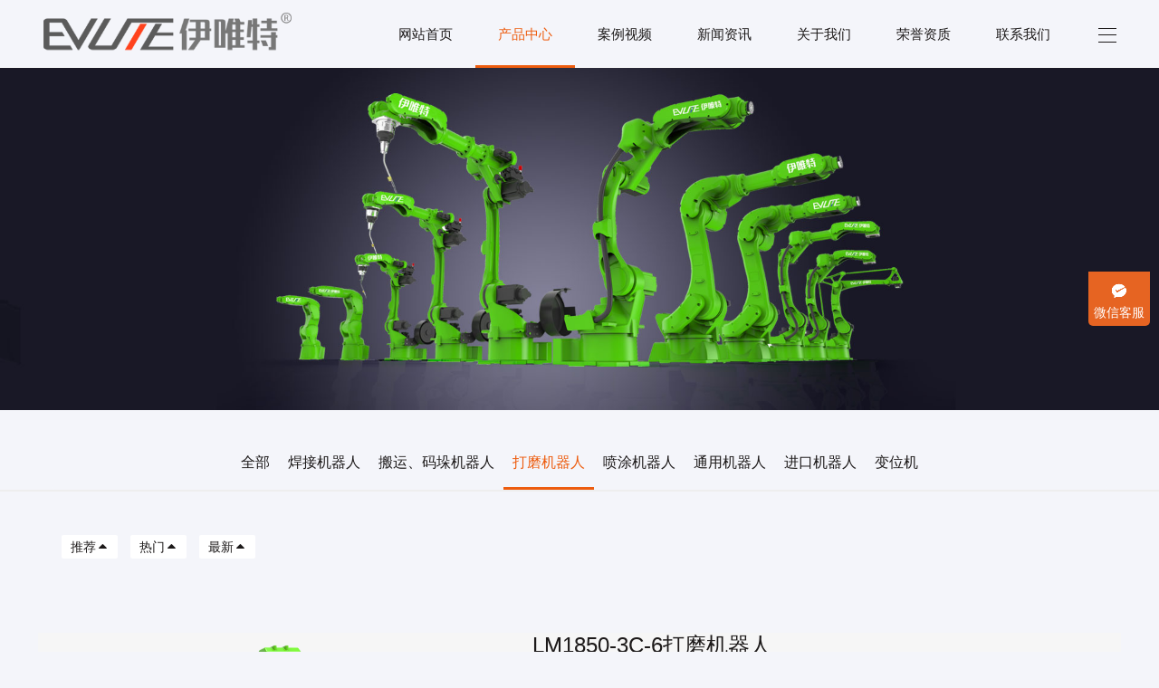

--- FILE ---
content_type: text/html
request_url: http://qdyiweite.com/product/product_87_1.html
body_size: 5728
content:
<!DOCTYPE HTML>
<html class="oxh met-web" >
<head>
<meta charset="utf-8">
<meta name="renderer" content="webkit">
<meta http-equiv="X-UA-Compatible" content="IE=edge,chrome=1">
<meta name="viewport" content="width=device-width,initial-scale=1.0,maximum-scale=1.0,minimum-scale=1.0,user-scalable=0,minimal-ui">
<meta name="format-detection" content="telephone=no">
<title>打磨机器人-青岛伊唯特智能科技有限公司</title>
<meta name="description" content="青岛伊唯特智能科技有限公司">
<meta name="keywords" content="青岛伊唯特智能科技有限公司">
<meta name="generator" content="MetInfo 7.3.0" data-variable="../|cn|cn|mui989|3|87|0" data-user_name="">
<link href="../favicon.ico?1618817034" rel="shortcut icon" type="image/x-icon">
<link rel="stylesheet" type="text/css" href="../public/web/css/basic.css?1618540686">
<link rel="stylesheet" type="text/css" href="../templates/mui989/cache/product_cn.css?1716192543">
<style>
body{
    background-color:#f4f5fa !important;font-family: !important;}
h1,h2,h3,h4,h5,h6{font-family: !important;}
</style>
<script>(function(){var t=navigator.userAgent;(t.indexOf("rv:11")>=0||t.indexOf("MSIE 10")>=0)&&document.write("<script src=\"../public/plugins/html5shiv.min.js\"><\/script>")})();</script>
</head>
<!--[if lte IE 9]>
<div class="text-xs-center m-b-0 bg-blue-grey-100 alert">
    <button type="button" class="close" aria-label="Close" data-dismiss="alert">
        <span aria-hidden="true">×</span>
    </button>
    你正在使用一个过时的浏览器。请升级你的浏览器，以提高您的体验。</div>
<![endif]-->
<body >

        <body  class="    p-t-75">
                <div class="head_nav_met_11_6_48-load" m-id='48' m-type="head_nav">
            <div class="loader-inner ball-scale-multiple">
              <div></div>
              <div></div>
              <div></div>
            </div>
        </div>
                    <header class='met-head' m-id='48' m-type="head_nav" data-scroll="0">
    <nav class="head_nav_met_11_6_48">
        <div class="nav-logo">
            <h1 hidden>青岛伊唯特智能科技有限公司</h1>
            <a href="../" class="met-logo" title="青岛伊唯特智能科技有限公司">
                <img src="../upload/202105/1621318412.png" alt="青岛伊唯特智能科技有限公司" class="logo-1 hidden-sm-down">
                <img src="../upload/202105/1621318412.png" alt="青岛伊唯特智能科技有限公司" class="logo-1 hidden-md-up">
                                                    <span class="is-logo-mobile">
                    <img src="../upload/202105/1621318970.png" alt="青岛伊唯特智能科技有限公司" class="logo-2">
                    <img src="../upload/202104/1618816072.png" alt="青岛伊唯特智能科技有限公司" class="logo-2-mobile">
                </span>
                            </a>
        </div>
        <div class="nav-box">
            <ul class="nav-ul swiper-nav ulstyle J-nav-ul">
                                        <li class='nav-li      '>
                            <a href="../" title="网站首页" class="link">
                                <b>网站首页</b>
                            </a>
                    </li>
                                            <li class="nav-li active" data-id="0">
                            <a href="../product/index.html" title="产品中心" target='_self'>
                                <b>    <span style=''>产品中心</span>    </b>
                            </a>
                        </li>
                                            <li class="nav-li " data-id="1">
                            <a href="../img/index.html" title="案例视频" target='_self'>
                                <b>    <span style=''>案例视频</span>    </b>
                            </a>
                        </li>
                                            <li class="nav-li " data-id="2">
                            <a href="../news/index.html" title="新闻资讯" target='_self'>
                                <b>    <span style=''>新闻资讯</span>    </b>
                            </a>
                        </li>
                                            <li class="nav-li " data-id="3">
                            <a href="../about/index.html" title="关于我们" target='_self'>
                                <b>    <span style=''>关于我们</span>    </b>
                            </a>
                        </li>
                                            <li class="nav-li " data-id="4">
                            <a href="../rongyu/index.html" title="荣誉资质" target='_self'>
                                <b>    <span style=''>荣誉资质</span>    </b>
                            </a>
                        </li>
                                            <li class="nav-li " data-id="5">
                            <a href="../contact/index.html" title="联系我们" target='_self'>
                                <b>    <span style=''>联系我们</span>    </b>
                            </a>
                        </li>
                                                </ul>
        </div>
                </nav>
</header>
<div class="head_nav_met_11_6_48-nav-side">
    <hr>
    <hr>
    <hr>
</div>
<div class="head_nav_met_11_6_48-side-box">
    <div class="side-cut">
        <div class="side-shadow"></div>
        <div class="side-nav" data-bg="|0.5">
            <div class="side-close">
                <i class="icon pe-close"></i>
            </div>
                                <div class="logo-2">
                                            <span class="is-logo-mobile">
                        <img src="../upload/202105/1621318970.png" alt="" class="logo-p">
                        <img src="../upload/202104/1618816072.png" alt="" class="logo-m">
                    </span>
                                    </div>
                        <ul class="navlist ">
<!-- 会员注册登录 -->
    <!-- 会员注册登录 -->
<!--多语言-->
                            <!--多语言-->
                    <li class='nav-item'>
                        <a href="../" title="网站首页" class="link">
                            <b>网站首页</b>
                        </a>
                    </li>
                                                                <li class='nav-item open in'>
                            <a href="../product/index.html" title="产品中心" target='_self' class="link">
                                <b>    <span style=''>产品中心</span></b>
                            </a>
                        </li>
                                                                                    <li class='nav-item '>
                            <a href="../img/index.html" title="案例视频" target='_self' class="link">
                                <b>    <span style=''>案例视频</span></b>
                            </a>
                        </li>
                                                                                    <li class='nav-item '>
                            <a href="../news/index.html" title="新闻资讯" target='_self' class="link">
                                <b>    <span style=''>新闻资讯</span></b>
                            </a>
                        </li>
                                                                                    <li class='nav-item '>
                            <a href="../about/index.html" title="关于我们" target='_self' class="link">
                                <b>    <span style=''>关于我们</span></b>
                            </a>
                        </li>
                                                                                    <li class='nav-item '>
                            <a href="../rongyu/index.html" title="荣誉资质" target='_self' class="link">
                                <b>    <span style=''>荣誉资质</span></b>
                            </a>
                        </li>
                                                                                    <li class='nav-item '>
                            <a href="../contact/index.html" title="联系我们" target='_self' class="link">
                                <b>    <span style=''>联系我们</span></b>
                            </a>
                        </li>
                                    <!--简繁体切换-->
                        <!--简繁体切换-->

                <div class="side-foot">
                    <div class="side-qrcode">
                        <img src="" alt="">
                    </div>
                    <div class="side-phone">
                        <p>
                            <a href="tel:"></a>
                        </p>
                    </div>
                    <div class="side-text"></div>
                </div>
            </ul>
    </div>
</div>
</div>
    
                <div class="banner_met_16_1_66 page-bg" m-id='66' m-type='banner'>
        <div class="slick-slide">
        <img class="cover-image" src="../upload/202105/1621387762.jpg" srcset='../upload/thumb_src/x_767/1621387762.jpg 767w,../upload/202105/1621387762.jpg' sizes="(max-width: 767px) 767px" alt="" data-height='0|0|0' >
        <div class="banner-text" data-position="p-4|p-4" met-imgmask>
                            <div class='container'>
                <div class='banner-text-con'>
                    <div class="text-con">
                        <h4 class="animation-slide-top font-weight-500 m-t-0     " style="color:#ffffff;font-size:20px;"></h4>
                                                    <p class="animation-slide-bottom m-b-0     " style='color:#ffffff;font-size:20px;'></p>
                                                </div>
                                        </div>
            </div>
        </div>
    </div>
    </div>


            <div class="subcolumn_nav_met_95_2_10 met-column-nav" m-id='10' m-type='nocontent'>
	<div class="container">
		<div class="row">
		<div class="card">
			<div class="sidebar-tile">
				<ul class="met-column-nav-ul">
											    							<li class="m-r-0">
								<a href="../product/index.html" 0  title="全部"
								    								>全部</a>
							</li>
																													    								<li class=" m-r-0">
									<a href="../product/product_85_1.html" title="焊接机器人" 0 class=''>焊接机器人</a>
								</li>
																															    								<li class=" m-r-0">
									<a href="../product/product_86_1.html" title="搬运、码垛机器人" 0 class=''>搬运、码垛机器人</a>
								</li>
																															    								<li class="active m-r-0">
									<a href="../product/product_87_1.html" title="打磨机器人" 0 class='active'>打磨机器人</a>
								</li>
																															    								<li class=" m-r-0">
									<a href="../product/product_107_1.html" title="喷涂机器人" 0 class=''>喷涂机器人</a>
								</li>
																															    								<li class=" m-r-0">
									<a href="../product/product_108_1.html" title="通用机器人" 0 class=''>通用机器人</a>
								</li>
																															    								<li class=" m-r-0">
									<a href="../product/product_137_1.html" title="进口机器人" 0 class=''>进口机器人</a>
								</li>
																															    								<li class=" m-r-0">
									<a href="../product/product_138_1.html" title="变位机" 0 class=''>变位机</a>
								</li>
																						</ul>
			</div>
		</div>
		</div>
	</div>
</div>

            <div class="para_search_met_16_1_63" m-id='63'>
	<div class="    container">
		<div class="">
							        				    				    								<div class="clearfix p-y-10">
					<ul class="order inline-block p-0 m-y-10 m-r-10">
					        					<li class="order-list inline-block m-r-10"><a href="../product/index.php?class2=87&page=&search=search&order=com" class="p-x-10 p-y-5">推荐<i class="icon wb-triangle-up" aria-hidden="true"></i></a></li>
										<li class="order-list inline-block m-r-10"><a href="../product/index.php?class2=87&page=&search=search&order=hit" class="p-x-10 p-y-5">热门<i class="icon wb-triangle-up" aria-hidden="true"></i></a></li>
										<li class="order-list inline-block m-r-10"><a href="../product/index.php?class2=87&page=&search=search&order=new" class="p-x-10 p-y-5">最新<i class="icon wb-triangle-up" aria-hidden="true"></i></a></li>
										</ul>
					    				</div>
					</div>
	</div>
</div>


        <div class="product_list_page_met_28_3_67 met-product animsition "
	m-id='67'>
    <div class="container">
    <div class="row clearfix     left">
    	                                        			    			<ul class="    				blocks-xs-							 	blocks-md- blocks-lg- blocks-xxl-  met-pager-ajax imagesize cover met-product-list" data-scale='500x800'>
				 	        				 		<li class="gx-li">
				 			<div class="col-md-5 gx-li-img">
                                <a href="../product/product51.html" title="LM1850-3C-6打磨机器人" target=_self>
				 				<img data-original="../upload/thumb_src/800_500/1620287002.png" alt="LM1850-3C-6打磨机器人">
                                </a>
				 			</div>
				 			<div class="col-md-7 gx-li-txt">
                                <a href="../product/product51.html" title="LM1850-3C-6打磨机器人" target=_self>
				 				<h4 class="m-t-0">    <span style=''>LM1850-3C-6打磨机器人</span></h4>
                                </a>
				 				<div class="model clearfix">
				 					        				 				</div>
								<p class="des">打磨、抛光、去毛刺</p>
								    								<div class="xinhaobox clearfix">
				 					        				 				</div>
				 				    				 								 				<div class="btnbox">
				 					    				 					<a class="more-btn" href="../product/product51.html" title="LM1850-3C-6打磨机器人" target=_self>查看详情>></a>
				 				</div>
				 			</div>

				 		</li>
				 		<div class="solide"></div>
				 					 		<li class="gx-li">
				 			<div class="col-md-5 gx-li-img">
                                <a href="../product/product50.html" title="LM1400-3C-6打磨机器人" target=_self>
				 				<img data-original="../upload/thumb_src/800_500/1620286783.png" alt="LM1400-3C-6打磨机器人">
                                </a>
				 			</div>
				 			<div class="col-md-7 gx-li-txt">
                                <a href="../product/product50.html" title="LM1400-3C-6打磨机器人" target=_self>
				 				<h4 class="m-t-0">    <span style=''>LM1400-3C-6打磨机器人</span></h4>
                                </a>
				 				<div class="model clearfix">
				 					        				 				</div>
								<p class="des">打磨、抛光、去毛刺</p>
								    								<div class="xinhaobox clearfix">
				 					        				 				</div>
				 				    				 								 				<div class="btnbox">
				 					    				 					<a class="more-btn" href="../product/product50.html" title="LM1400-3C-6打磨机器人" target=_self>查看详情>></a>
				 				</div>
				 			</div>

				 		</li>
				 		<div class="solide"></div>
				 					 		<li class="gx-li">
				 			<div class="col-md-5 gx-li-img">
                                <a href="../product/product49.html" title="LM1000-E-6打磨机器人" target=_self>
				 				<img data-original="../upload/thumb_src/800_500/1620286888.png" alt="LM1000-E-6打磨机器人">
                                </a>
				 			</div>
				 			<div class="col-md-7 gx-li-txt">
                                <a href="../product/product49.html" title="LM1000-E-6打磨机器人" target=_self>
				 				<h4 class="m-t-0">    <span style=''>LM1000-E-6打磨机器人</span></h4>
                                </a>
				 				<div class="model clearfix">
				 					        				 				</div>
								<p class="des">打磨、抛光、去毛刺</p>
								    								<div class="xinhaobox clearfix">
				 					        				 				</div>
				 				    				 								 				<div class="btnbox">
				 					    				 					<a class="more-btn" href="../product/product49.html" title="LM1000-E-6打磨机器人" target=_self>查看详情>></a>
				 				</div>
				 			</div>

				 		</li>
				 		<div class="solide"></div>
				 				</ul>
			    				<div class='m-t-20 text-xs-center hidden-sm-down' m-type="nosysdata">
				         <div class='met_pager'><span class='PreSpan'>上一页</span><a href='../product/product_87_1.html' class='Ahover'>1</a><span class='NextSpan'>下一页</span>
					<span class='PageText'>转至第</span>
					<input type='text' id='metPageT' data-pageurl='index.php?lang=cn&class2=87&page=|.html|1' value='1' />
					<input type='button' id='metPageB' value='页' />
			</div>
						</div>
				<div class="met_pager met-pager-ajax-link hidden-md-up" data-plugin="appear" data-animate="slide-bottom" data-repeat="false" m-type="nosysdata">
				    <button type="button" class="btn btn-primary btn-block btn-squared ladda-button" id="met-pager-btn" data-plugin="ladda" data-style="slide-left" data-url="" data-page="1">
				        <i class="icon wb-chevron-down m-r-5" aria-hidden="true"></i>
				        				    </button>
				</div>
					                         </div>
        </div>
    </main>
    

        <div class="foot_nav_met_83_2_5 swiper-slide     " m-id='5' m-type="foot_nav">
	<div class="container top-con">
		<ul class="foot-nav-list clearfix ">
		    				<!-- 关注我们 -->
				<li class="nav-item nav-f ">
					<p class="title transition">关于我们</p>
					<div class="code-img full-img">
						<img src="../upload/thumb_src/300_150/1716193031.jpg" title="关于我们"/>
					</div>
					
					
				</li>
						    				<!-- 联系我们 -->
				<li class="nav-item contact-wrap ">
					<p class="title transition">联系我们</p>
					<div class="time-wrap">
					      						<p class="tel-msg">18653286777<br>13589336918</p>
					  					        						<p class="time-text">周一至周五 9：00—18：00</p>
												    						<p class="time-text">邮箱：qdyiweite@sina.com</p>
												    						<p class="time-text">地  址：山东省青岛市黄岛区滨海大道8687号</p>
												
					</div>
				</li>
						<!-- 网站导航 -->
		<li class="nav-t nav-item ">
						<p class="title transition">网站导航</p>
<div class="cnavlist">
							<div class=" navlist">
					<a class="ctitle transition" href="../product/index.html" title="产品中心"  target='_self'>    <span style=''>产品中心</span></a>
				</div>
							<div class=" navlist">
					<a class="ctitle transition" href="../img/index.html" title="案例视频"  target='_self'>    <span style=''>案例视频</span></a>
				</div>
							<div class=" navlist">
					<a class="ctitle transition" href="../news/index.html" title="新闻资讯"  target='_self'>    <span style=''>新闻资讯</span></a>
				</div>
							<div class=" navlist">
					<a class="ctitle transition" href="../about/index.html" title="关于我们"  target='_self'>    <span style=''>关于我们</span></a>
				</div>
							<div class=" navlist">
					<a class="ctitle transition" href="../rongyu/index.html" title="荣誉资质"  target='_self'>    <span style=''>荣誉资质</span></a>
				</div>
							<div class=" navlist">
					<a class="ctitle transition" href="../hezuo/index.html" title="合作单位"  target='_self'>    <span style=''>合作单位</span></a>
				</div>
						</div>
			<div class="share">
							    								<a class="icon fa fa-weixin"></a> 
								<div class="wechat-code full-img">
									<img src="../upload/thumb_src/87_87/1621469736.jpg"/>
								</div>
														    								<a href="757164074" class="icon fa fa-qq"  target="_blank"></a>
														    							    						</div>
			</li>
		</ul>
	</div>
	    		<footer class="foot-msg">
			<div class="container">
				<div class="foot-left">
					青岛伊唯特智能科技有限公司 版权所有  <br/>
				</div>
				<div><p class="footaddress"></p></div>
				<div  class="footother met-editor">
					<p><a href="https://beian.miit.gov.cn" target="_blank" title="工信部" textvalue="网站备案号: 鲁ICP备18020177号     鲁公网安备 37021102000835号">网站备案号: 鲁ICP备18020177号     鲁公网安备 37021102000835号</a></p>				</div>
				<div class="foot-right">
					<div>
						<p class="powered_by_metinfo"></p>
					</div>
				</div>
			</div>
		</footer>
	</div>
<div class="nav-fixed">
	<div class="close-btn middle"><i class="fa fa-angle-double-right"></i></div>
	<div class="list-group list-one">
			    	<a href="../product/index.html" title="产品中心" target='_self'  class="list-group-item one-list">    <span style=''>产品中心</span></a>
	    	    				<div class="list-group list-two">
											    							<a href="../product/product_85_1.html" title="焊接机器人" target='_self'  class="list-group-item">    <span style=''>焊接机器人</span></a>
									    							    							<a href="../product/product_86_1.html" title="搬运、码垛机器人" target='_self'  class="list-group-item">    <span style=''>搬运、码垛机器人</span></a>
									    							    							<a href="../product/product_87_1.html" title="打磨机器人" target='_self'  class="list-group-item">    <span style=''>打磨机器人</span></a>
									    							    			    							    			    							    			    							    			    					</div>
						    	<a href="../img/index.html" title="案例视频" target='_self'  class="list-group-item one-list">    <span style=''>案例视频</span></a>
	    	    				<div class="list-group list-two">
											    							<a href="../img/img_88_1.html" title="焊接机器人" target='_self'  class="list-group-item">    <span style=''>焊接机器人</span></a>
									    							    							<a href="../img/img_89_1.html" title="打磨机器人" target='_self'  class="list-group-item">    <span style=''>打磨机器人</span></a>
									    							    							<a href="../img/img_90_1.html" title="喷涂机器人" target='_self'  class="list-group-item">    <span style=''>喷涂机器人</span></a>
									    							    			    							    			    							    			    							    			    							    			    							    			    							    			    					</div>
						    	<a href="../news/index.html" title="新闻资讯" target='_self'  class="list-group-item one-list">    <span style=''>新闻资讯</span></a>
	    	    				<div class="list-group list-two">
											    							<a href="../news/news_105_1.html" title="公司资讯" target='_self'  class="list-group-item">    <span style=''>公司资讯</span></a>
									    							    							<a href="../news/news_84_1.html" title="行业热点" target='_self'  class="list-group-item">    <span style=''>行业热点</span></a>
									    					</div>
						    	<a href="../about/index.html" title="关于我们" target='_self'  class="list-group-item one-list">    <span style=''>关于我们</span></a>
	    	    			    	<a href="../rongyu/index.html" title="荣誉资质" target='_self'  class="list-group-item one-list">    <span style=''>荣誉资质</span></a>
	    	    				<div class="list-group list-two">
											    							<a href="../rongyu/rongyu_112_1.html" title="质量管理体系" target='_self'  class="list-group-item">    <span style=''>质量管理体系</span></a>
									    							    							<a href="../rongyu/rongyu_113_1.html" title="专利" target='_self'  class="list-group-item">    <span style=''>专利</span></a>
									    							    							<a href="../rongyu/rongyu_114_1.html" title="高新技术企业" target='_self'  class="list-group-item">    <span style=''>高新技术企业</span></a>
									    							    			    					</div>
						    	<a href="../hezuo/index.html" title="合作单位" target='_self'  class="list-group-item one-list">    <span style=''>合作单位</span></a>
	    	    			</div>
</div>
    
        <a href="#" class="cd-is-visible cd-fade-out back_top_met_95_1_7 cd-top" hidden m-id='7' m-type='nocontent'>
	<img src="../upload/thumb_src/48_48/1603880011.jpg" alt="" aria-hidden="true">
</a>

<input type="hidden" name="met_lazyloadbg" value="">
<script src="../cache/lang_json_cn.js?1716192466"></script>
<script src="../public/web/js/basic.js?1618540686" data-js_url="../templates/mui989/cache/product_cn.js?1716192543" id="met-page-js"></script>
</body>
</html>

--- FILE ---
content_type: text/css
request_url: http://qdyiweite.com/templates/mui989/cache/product_cn.css?1716192543
body_size: 76402
content:
@charset "utf-8";@font-face{font-family:Pe-icon-7-stroke;font-style:normal;font-weight:400;src:url('../../../public//fonts/7-stroke/Pe-icon-7-stroke.eot?d7yf1v');src:url('../../../public//fonts/7-stroke/Pe-icon-7-stroke.eot?#iefixd7yf1v') format('embedded-opentype'),url('../../../public//fonts/7-stroke/Pe-icon-7-stroke.woff?d7yf1v') format('woff'),url('../../../public//fonts/7-stroke/Pe-icon-7-stroke.ttf?d7yf1v') format('truetype'),url('../../../public//fonts/7-stroke/Pe-icon-7-stroke.svg?d7yf1v#Pe-icon-7-stroke') format('svg')}[class*=" pe-"],[class^=pe-]{position:relative;display:inline-block;font-family:Pe-icon-7-stroke;font-style:normal;font-weight:400;-webkit-transform:translate(0,0);-ms-transform:translate(0,0);-o-transform:translate(0,0);transform:translate(0,0);text-rendering:auto;speak:none;-webkit-font-smoothing:antialiased;-moz-osx-font-smoothing:grayscale}.pe-album:before{content:"\e6aa"}.pe-arc:before{content:"\e6ab"}.pe-back-2:before{content:"\e6ac"}.pe-bandaid:before{content:"\e6ad"}.pe-car:before{content:"\e6ae"}.pe-diamond:before{content:"\e6af"}.pe-door-lock:before{content:"\e6b0"}.pe-eyedropper:before{content:"\e6b1"}.pe-female:before{content:"\e6b2"}.pe-gym:before{content:"\e6b3"}.pe-hammer:before{content:"\e6b4"}.pe-headphones:before{content:"\e6b5"}.pe-helm:before{content:"\e6b6"}.pe-hourglass:before{content:"\e6b7"}.pe-leaf:before{content:"\e6b8"}.pe-magic-wand:before{content:"\e6b9"}.pe-male:before{content:"\e6ba"}.pe-map-2:before{content:"\e6bb"}.pe-next-2:before{content:"\e6bc"}.pe-paint-bucket:before{content:"\e6bd"}.pe-pendrive:before{content:"\e6be"}.pe-photo:before{content:"\e6bf"}.pe-piggy:before{content:"\e6c0"}.pe-plugin:before{content:"\e6c1"}.pe-refresh-2:before{content:"\e6c2"}.pe-rocket:before{content:"\e6c3"}.pe-settings:before{content:"\e6c4"}.pe-shield:before{content:"\e6c5"}.pe-smile:before{content:"\e6c6"}.pe-usb:before{content:"\e6c7"}.pe-vector:before{content:"\e6c8"}.pe-wine:before{content:"\e6c9"}.pe-cloud-upload:before{content:"\e68a"}.pe-cash:before{content:"\e68c"}.pe-close:before{content:"\e680"}.pe-bluetooth:before{content:"\e68d"}.pe-cloud-download:before{content:"\e68b"}.pe-way:before{content:"\e68e"}.pe-close-circle:before{content:"\e681"}.pe-id:before{content:"\e68f"}.pe-angle-up:before{content:"\e682"}.pe-wristwatch:before{content:"\e690"}.pe-angle-up-circle:before{content:"\e683"}.pe-world:before{content:"\e691"}.pe-angle-right:before{content:"\e684"}.pe-volume:before{content:"\e692"}.pe-angle-right-circle:before{content:"\e685"}.pe-users:before{content:"\e693"}.pe-angle-left:before{content:"\e686"}.pe-user-female:before{content:"\e694"}.pe-angle-left-circle:before{content:"\e687"}.pe-up-arrow:before{content:"\e695"}.pe-angle-down:before{content:"\e688"}.pe-switch:before{content:"\e696"}.pe-angle-down-circle:before{content:"\e689"}.pe-scissors:before{content:"\e697"}.pe-wallet:before{content:"\e600"}.pe-safe:before{content:"\e698"}.pe-volume2:before{content:"\e601"}.pe-volume1:before{content:"\e602"}.pe-voicemail:before{content:"\e603"}.pe-video:before{content:"\e604"}.pe-user:before{content:"\e605"}.pe-upload:before{content:"\e606"}.pe-unlock:before{content:"\e607"}.pe-umbrella:before{content:"\e608"}.pe-trash:before{content:"\e609"}.pe-tools:before{content:"\e60a"}.pe-timer:before{content:"\e60b"}.pe-ticket:before{content:"\e60c"}.pe-target:before{content:"\e60d"}.pe-sun:before{content:"\e60e"}.pe-study:before{content:"\e60f"}.pe-stopwatch:before{content:"\e610"}.pe-star:before{content:"\e611"}.pe-speaker:before{content:"\e612"}.pe-signal:before{content:"\e613"}.pe-shuffle:before{content:"\e614"}.pe-shopbag:before{content:"\e615"}.pe-share:before{content:"\e616"}.pe-server:before{content:"\e617"}.pe-search:before{content:"\e618"}.pe-film:before{content:"\e6a5"}.pe-science:before{content:"\e619"}.pe-disk:before{content:"\e6a6"}.pe-ribbon:before{content:"\e61a"}.pe-repeat:before{content:"\e61b"}.pe-refresh:before{content:"\e61c"}.pe-add-user:before{content:"\e6a9"}.pe-refresh-cloud:before{content:"\e61d"}.pe-paperclip:before{content:"\e69c"}.pe-radio:before{content:"\e61e"}.pe-note2:before{content:"\e69d"}.pe-print:before{content:"\e61f"}.pe-network:before{content:"\e69e"}.pe-prev:before{content:"\e620"}.pe-mute:before{content:"\e69f"}.pe-power:before{content:"\e621"}.pe-medal:before{content:"\e6a0"}.pe-portfolio:before{content:"\e622"}.pe-like2:before{content:"\e6a1"}.pe-plus:before{content:"\e623"}.pe-left-arrow:before{content:"\e6a2"}.pe-play:before{content:"\e624"}.pe-key:before{content:"\e6a3"}.pe-plane:before{content:"\e625"}.pe-joy:before{content:"\e6a4"}.pe-photo-gallery:before{content:"\e626"}.pe-pin:before{content:"\e69b"}.pe-phone:before{content:"\e627"}.pe-plug:before{content:"\e69a"}.pe-pen:before{content:"\e628"}.pe-right-arrow:before{content:"\e699"}.pe-paper-plane:before{content:"\e629"}.pe-delete-user:before{content:"\e6a7"}.pe-paint:before{content:"\e62a"}.pe-bottom-arrow:before{content:"\e6a8"}.pe-notebook:before{content:"\e62b"}.pe-note:before{content:"\e62c"}.pe-next:before{content:"\e62d"}.pe-news-paper:before{content:"\e62e"}.pe-musiclist:before{content:"\e62f"}.pe-music:before{content:"\e630"}.pe-mouse:before{content:"\e631"}.pe-more:before{content:"\e632"}.pe-moon:before{content:"\e633"}.pe-monitor:before{content:"\e634"}.pe-micro:before{content:"\e635"}.pe-menu:before{content:"\e636"}.pe-map:before{content:"\e637"}.pe-map-marker:before{content:"\e638"}.pe-mail:before{content:"\e639"}.pe-mail-open:before{content:"\e63a"}.pe-mail-open-file:before{content:"\e63b"}.pe-magnet:before{content:"\e63c"}.pe-loop:before{content:"\e63d"}.pe-look:before{content:"\e63e"}.pe-lock:before{content:"\e63f"}.pe-lintern:before{content:"\e640"}.pe-link:before{content:"\e641"}.pe-like:before{content:"\e642"}.pe-light:before{content:"\e643"}.pe-less:before{content:"\e644"}.pe-keypad:before{content:"\e645"}.pe-junk:before{content:"\e646"}.pe-info:before{content:"\e647"}.pe-home:before{content:"\e648"}.pe-help2:before{content:"\e649"}.pe-help1:before{content:"\e64a"}.pe-graph3:before{content:"\e64b"}.pe-graph2:before{content:"\e64c"}.pe-graph1:before{content:"\e64d"}.pe-graph:before{content:"\e64e"}.pe-global:before{content:"\e64f"}.pe-gleam:before{content:"\e650"}.pe-glasses:before{content:"\e651"}.pe-gift:before{content:"\e652"}.pe-folder:before{content:"\e653"}.pe-flag:before{content:"\e654"}.pe-filter:before{content:"\e655"}.pe-file:before{content:"\e656"}.pe-expand1:before{content:"\e657"}.pe-exapnd2:before{content:"\e658"}.pe-edit:before{content:"\e659"}.pe-drop:before{content:"\e65a"}.pe-drawer:before{content:"\e65b"}.pe-download:before{content:"\e65c"}.pe-display2:before{content:"\e65d"}.pe-display1:before{content:"\e65e"}.pe-diskette:before{content:"\e65f"}.pe-date:before{content:"\e660"}.pe-cup:before{content:"\e661"}.pe-culture:before{content:"\e662"}.pe-crop:before{content:"\e663"}.pe-credit:before{content:"\e664"}.pe-copy-file:before{content:"\e665"}.pe-config:before{content:"\e666"}.pe-compass:before{content:"\e667"}.pe-comment:before{content:"\e668"}.pe-coffee:before{content:"\e669"}.pe-cloud:before{content:"\e66a"}.pe-clock:before{content:"\e66b"}.pe-check:before{content:"\e66c"}.pe-chat:before{content:"\e66d"}.pe-cart:before{content:"\e66e"}.pe-camera:before{content:"\e66f"}.pe-call:before{content:"\e670"}.pe-calculator:before{content:"\e671"}.pe-browser:before{content:"\e672"}.pe-box2:before{content:"\e673"}.pe-box1:before{content:"\e674"}.pe-bookmarks:before{content:"\e675"}.pe-bicycle:before{content:"\e676"}.pe-bell:before{content:"\e677"}.pe-battery:before{content:"\e678"}.pe-ball:before{content:"\e679"}.pe-back:before{content:"\e67a"}.pe-attention:before{content:"\e67b"}.pe-anchor:before{content:"\e67c"}.pe-albums:before{content:"\e67d"}.pe-alarm:before{content:"\e67e"}.pe-airplay:before{content:"\e67f"}@font-face{font-family:"iconfont";src:url('../../../public/fonts/iconfont/iconfont.eot?t=1497855280632');src:url('../../../public/fonts/iconfont/iconfont.eot?t=1497855280632#iefix') format('embedded-opentype'),url('../../../public/fonts/iconfont/iconfont.woff?t=1497855280632') format('woff'),url('../../../public/fonts/iconfont/iconfont.ttf?t=1497855280632') format('truetype'),url('../../../public/fonts/iconfont/iconfont.svg?t=1497855280632#iconfont') format('svg')}.iconfont{font-family:"iconfont"!important;font-size:16px;font-style:normal;-webkit-font-smoothing:antialiased;-moz-osx-font-smoothing:grayscale}.icon-next:before{content:"\e601"}.icon-next2:before{content:"\e636"}.icon-prev2:before{content:"\e637"}.icon-prev1:before{content:"\e648"}.icon-next1:before{content:"\e655"}.icon-prev:before{content:"\e606"}.slick-slider{position:relative;display:block;box-sizing:border-box;-webkit-user-select:none;-moz-user-select:none;-ms-user-select:none;user-select:none;-webkit-touch-callout:none;-khtml-user-select:none;-ms-touch-action:pan-y;touch-action:pan-y;-webkit-tap-highlight-color:transparent}.slick-list{position:relative;display:block;overflow:hidden;margin:0;padding:0}.slick-list:focus{outline:none}.slick-list.dragging{cursor:pointer;cursor:hand}.slick-slider .slick-track,.slick-slider .slick-list{-webkit-transform:translate3d(0,0,0);-moz-transform:translate3d(0,0,0);-ms-transform:translate3d(0,0,0);-o-transform:translate3d(0,0,0);transform:translate3d(0,0,0)}.slick-track{position:relative;top:0;left:0;display:block}.slick-track:before,.slick-track:after{display:table;content:''}.slick-track:after{clear:both}.slick-loading .slick-track{visibility:hidden}.slick-slide{float:left;height:100%;min-height:1px}.slick-slide:not(:first-child){display:none}[dir='rtl'] .slick-slide{float:right}.slick-slide img{display:block}.slick-slide.slick-loading img{display:none}.slick-slide.dragging img{pointer-events:none}.slick-initialized .slick-slide{display:block}.slick-loading .slick-slide{visibility:hidden}.slick-vertical .slick-slide{display:block;height:auto}.slick-arrow.slick-hidden{display:none}.slick-loading .slick-list{background:#fff url('../../../public/plugins/slick/./ajax-loader.gif') center center no-repeat}@font-face{font-family:'slick';font-weight:normal;font-style:normal;src:url('../../../public/plugins/slick/./fonts/slick.eot');src:url('../../../public/plugins/slick/./fonts/slick.eot?#iefix') format('embedded-opentype'),url('../../../public/plugins/slick/./fonts/slick.woff') format('woff'),url('../../../public/plugins/slick/./fonts/slick.ttf') format('truetype'),url('../../../public/plugins/slick/./fonts/slick.svg#slick') format('svg')}.slick-prev,.slick-next{font-size:0;line-height:0;position:absolute;top:50%;display:block;width:20px;height:20px;padding:0;-webkit-transform:translate(0,-50%);-ms-transform:translate(0,-50%);transform:translate(0,-50%);cursor:pointer;color:transparent;border:none;outline:none;background:transparent}.slick-prev:hover,.slick-prev:focus,.slick-next:hover,.slick-next:focus{color:transparent;outline:none;background:transparent}.slick-prev:hover:before,.slick-prev:focus:before,.slick-next:hover:before,.slick-next:focus:before{opacity:1}.slick-prev.slick-disabled:before,.slick-next.slick-disabled:before{opacity:.25}.slick-prev:before,.slick-next:before{font-family:'slick';font-size:20px;line-height:1;opacity:.75;color:white;-webkit-font-smoothing:antialiased;-moz-osx-font-smoothing:grayscale}.slick-prev{left:-25px}[dir='rtl'] .slick-prev{right:-25px;left:auto}.slick-prev:before{content:'←'}[dir='rtl'] .slick-prev:before{content:'→'}.slick-next{right:-25px}[dir='rtl'] .slick-next{right:auto;left:-25px}.slick-next:before{content:'→'}[dir='rtl'] .slick-next:before{content:'←'}.slick-dots{position:absolute;bottom:-25px;display:block;width:100%;padding:0;margin:0;list-style:none;text-align:center}.slick-dots li{position:relative;display:inline-block;width:20px;height:20px;margin:0 5px;padding:0;cursor:pointer}.slick-dots li button{font-size:0;line-height:0;display:block;width:20px;height:20px;padding:5px;cursor:pointer;color:transparent;border:0;outline:none;background:transparent}.slick-dots li button:hover,.slick-dots li button:focus{outline:none}.slick-dots li button:hover:before,.slick-dots li button:focus:before{opacity:1}.slick-dots li button:before{font-family:'slick';font-size:6px;line-height:20px;position:absolute;top:0;left:0;width:20px;height:20px;content:'•';text-align:center;opacity:.25;color:black;-webkit-font-smoothing:antialiased;-moz-osx-font-smoothing:grayscale}.slick-dots li.slick-active button:before{opacity:.75;color:black}.swiper-container{margin:0 auto;position:relative;overflow:hidden;z-index:1}.swiper-container-no-flexbox .swiper-slide{float:left}.swiper-container-vertical>.swiper-wrapper{-webkit-box-orient:vertical;-moz-box-orient:vertical;-ms-flex-direction:column;-webkit-flex-direction:column;flex-direction:column}.swiper-wrapper{position:relative;width:100%;height:100%;z-index:1;display:-webkit-box;display:-moz-box;display:-ms-flexbox;display:-webkit-flex;display:flex;-webkit-transition-property:-webkit-transform;-moz-transition-property:-moz-transform;-o-transition-property:-o-transform;-ms-transition-property:-ms-transform;transition-property:transform;-webkit-box-sizing:content-box;-moz-box-sizing:content-box;box-sizing:content-box}.swiper-container-android .swiper-slide,.swiper-wrapper{-webkit-transform:translate3d(0,0,0);-moz-transform:translate3d(0,0,0);-o-transform:translate(0,0);-ms-transform:translate3d(0,0,0);transform:translate3d(0,0,0)}.swiper-container-multirow>.swiper-wrapper{-webkit-box-lines:multiple;-moz-box-lines:multiple;-ms-flex-wrap:wrap;-webkit-flex-wrap:wrap;flex-wrap:wrap}.swiper-container-free-mode>.swiper-wrapper{-webkit-transition-timing-function:ease-out;-moz-transition-timing-function:ease-out;-ms-transition-timing-function:ease-out;-o-transition-timing-function:ease-out;transition-timing-function:ease-out;margin:0 auto}.swiper-slide{-webkit-flex-shrink:0;-ms-flex:0 0 auto;flex-shrink:0;width:100%;height:100%;position:relative}.swiper-container-autoheight,.swiper-container-autoheight .swiper-slide{height:auto}.swiper-container-autoheight .swiper-wrapper{-webkit-box-align:start;-ms-flex-align:start;-webkit-align-items:flex-start;align-items:flex-start;-webkit-transition-property:-webkit-transform,height;-moz-transition-property:-moz-transform;-o-transition-property:-o-transform;-ms-transition-property:-ms-transform;transition-property:transform,height}.swiper-container .swiper-notification{position:absolute;left:0;top:0;pointer-events:none;opacity:0;z-index:-1000}.swiper-wp8-horizontal{-ms-touch-action:pan-y;touch-action:pan-y}.swiper-wp8-vertical{-ms-touch-action:pan-x;touch-action:pan-x}.swiper-button-next,.swiper-button-prev{position:absolute;top:50%;width:27px;height:44px;margin-top:-22px;z-index:10;cursor:pointer;-moz-background-size:27px 44px;-webkit-background-size:27px 44px;background-size:27px 44px;background-position:center;background-repeat:no-repeat}.swiper-button-next.swiper-button-disabled,.swiper-button-prev.swiper-button-disabled{opacity:.35;cursor:auto;pointer-events:none}.swiper-button-prev,.swiper-container-rtl .swiper-button-next{background-image:url("data:image/svg+xml;charset=utf-8,%3Csvg%20xmlns%3D'http%3A%2F%2Fwww.w3.org%2F2000%2Fsvg'%20viewBox%3D'0%200%2027%2044'%3E%3Cpath%20d%3D'M0%2C22L22%2C0l2.1%2C2.1L4.2%2C22l19.9%2C19.9L22%2C44L0%2C22L0%2C22L0%2C22z'%20fill%3D'%23007aff'%2F%3E%3C%2Fsvg%3E");left:10px;right:auto}.swiper-button-prev.swiper-button-black,.swiper-container-rtl .swiper-button-next.swiper-button-black{background-image:url("data:image/svg+xml;charset=utf-8,%3Csvg%20xmlns%3D'http%3A%2F%2Fwww.w3.org%2F2000%2Fsvg'%20viewBox%3D'0%200%2027%2044'%3E%3Cpath%20d%3D'M0%2C22L22%2C0l2.1%2C2.1L4.2%2C22l19.9%2C19.9L22%2C44L0%2C22L0%2C22L0%2C22z'%20fill%3D'%23000000'%2F%3E%3C%2Fsvg%3E")}.swiper-button-prev.swiper-button-white,.swiper-container-rtl .swiper-button-next.swiper-button-white{background-image:url("data:image/svg+xml;charset=utf-8,%3Csvg%20xmlns%3D'http%3A%2F%2Fwww.w3.org%2F2000%2Fsvg'%20viewBox%3D'0%200%2027%2044'%3E%3Cpath%20d%3D'M0%2C22L22%2C0l2.1%2C2.1L4.2%2C22l19.9%2C19.9L22%2C44L0%2C22L0%2C22L0%2C22z'%20fill%3D'%23ffffff'%2F%3E%3C%2Fsvg%3E")}.swiper-button-next,.swiper-container-rtl .swiper-button-prev{background-image:url("data:image/svg+xml;charset=utf-8,%3Csvg%20xmlns%3D'http%3A%2F%2Fwww.w3.org%2F2000%2Fsvg'%20viewBox%3D'0%200%2027%2044'%3E%3Cpath%20d%3D'M27%2C22L27%2C22L5%2C44l-2.1-2.1L22.8%2C22L2.9%2C2.1L5%2C0L27%2C22L27%2C22z'%20fill%3D'%23007aff'%2F%3E%3C%2Fsvg%3E");right:10px;left:auto}.swiper-button-next.swiper-button-black,.swiper-container-rtl .swiper-button-prev.swiper-button-black{background-image:url("data:image/svg+xml;charset=utf-8,%3Csvg%20xmlns%3D'http%3A%2F%2Fwww.w3.org%2F2000%2Fsvg'%20viewBox%3D'0%200%2027%2044'%3E%3Cpath%20d%3D'M27%2C22L27%2C22L5%2C44l-2.1-2.1L22.8%2C22L2.9%2C2.1L5%2C0L27%2C22L27%2C22z'%20fill%3D'%23000000'%2F%3E%3C%2Fsvg%3E")}.swiper-button-next.swiper-button-white,.swiper-container-rtl .swiper-button-prev.swiper-button-white{background-image:url("data:image/svg+xml;charset=utf-8,%3Csvg%20xmlns%3D'http%3A%2F%2Fwww.w3.org%2F2000%2Fsvg'%20viewBox%3D'0%200%2027%2044'%3E%3Cpath%20d%3D'M27%2C22L27%2C22L5%2C44l-2.1-2.1L22.8%2C22L2.9%2C2.1L5%2C0L27%2C22L27%2C22z'%20fill%3D'%23ffffff'%2F%3E%3C%2Fsvg%3E")}.swiper-pagination{position:absolute;text-align:center;-webkit-transition:.3s;-moz-transition:.3s;-o-transition:.3s;transition:.3s;-webkit-transform:translate3d(0,0,0);-ms-transform:translate3d(0,0,0);-o-transform:translate3d(0,0,0);transform:translate3d(0,0,0);z-index:10}.swiper-pagination.swiper-pagination-hidden{opacity:0}.swiper-container-horizontal>.swiper-pagination-bullets,.swiper-pagination-custom,.swiper-pagination-fraction{bottom:10px;left:0;width:100%}.swiper-pagination-bullet{width:8px;height:8px;display:inline-block;border-radius:100%;background:#000;opacity:.2}button.swiper-pagination-bullet{border:none;margin:0;padding:0;box-shadow:none;-moz-appearance:none;-ms-appearance:none;-webkit-appearance:none;appearance:none}.swiper-pagination-clickable .swiper-pagination-bullet{cursor:pointer}.swiper-pagination-white .swiper-pagination-bullet{background:#fff}.swiper-pagination-bullet-active{opacity:1;background:#007aff}.swiper-pagination-white .swiper-pagination-bullet-active{background:#fff}.swiper-pagination-black .swiper-pagination-bullet-active{background:#000}.swiper-container-vertical>.swiper-pagination-bullets{right:10px;top:50%;-webkit-transform:translate3d(0,-50%,0);-moz-transform:translate3d(0,-50%,0);-o-transform:translate(0,-50%);-ms-transform:translate3d(0,-50%,0);transform:translate3d(0,-50%,0)}.swiper-container-vertical>.swiper-pagination-bullets .swiper-pagination-bullet{margin:5px 0;display:block}.swiper-container-horizontal>.swiper-pagination-bullets .swiper-pagination-bullet{margin:0 5px}.swiper-pagination-progress{background:rgba(0,0,0,.25);position:absolute}.swiper-pagination-progress .swiper-pagination-progressbar{background:#007aff;position:absolute;left:0;top:0;width:100%;height:100%;-webkit-transform:scale(0);-ms-transform:scale(0);-o-transform:scale(0);transform:scale(0);-webkit-transform-origin:left top;-moz-transform-origin:left top;-ms-transform-origin:left top;-o-transform-origin:left top;transform-origin:left top}.swiper-container-rtl .swiper-pagination-progress .swiper-pagination-progressbar{-webkit-transform-origin:right top;-moz-transform-origin:right top;-ms-transform-origin:right top;-o-transform-origin:right top;transform-origin:right top}.swiper-container-horizontal>.swiper-pagination-progress{width:100%;height:4px;left:0;top:0}.swiper-container-vertical>.swiper-pagination-progress{width:4px;height:100%;left:0;top:0}.swiper-pagination-progress.swiper-pagination-white{background:rgba(255,255,255,.5)}.swiper-pagination-progress.swiper-pagination-white .swiper-pagination-progressbar{background:#fff}.swiper-pagination-progress.swiper-pagination-black .swiper-pagination-progressbar{background:#000}.swiper-container-3d{-webkit-perspective:1200px;-moz-perspective:1200px;-o-perspective:1200px;perspective:1200px}.swiper-container-3d .swiper-cube-shadow,.swiper-container-3d .swiper-slide,.swiper-container-3d .swiper-slide-shadow-bottom,.swiper-container-3d .swiper-slide-shadow-left,.swiper-container-3d .swiper-slide-shadow-right,.swiper-container-3d .swiper-slide-shadow-top,.swiper-container-3d .swiper-wrapper{-webkit-transform-style:preserve-3d;-moz-transform-style:preserve-3d;-ms-transform-style:preserve-3d;transform-style:preserve-3d}.swiper-container-3d .swiper-slide-shadow-bottom,.swiper-container-3d .swiper-slide-shadow-left,.swiper-container-3d .swiper-slide-shadow-right,.swiper-container-3d .swiper-slide-shadow-top{position:absolute;left:0;top:0;width:100%;height:100%;pointer-events:none;z-index:10}.swiper-container-3d .swiper-slide-shadow-left{background-image:-webkit-gradient(linear,left top,right top,from(rgba(0,0,0,.5)),to(rgba(0,0,0,0)));background-image:-webkit-linear-gradient(right,rgba(0,0,0,.5),rgba(0,0,0,0));background-image:-moz-linear-gradient(right,rgba(0,0,0,.5),rgba(0,0,0,0));background-image:-o-linear-gradient(right,rgba(0,0,0,.5),rgba(0,0,0,0));background-image:linear-gradient(to left,rgba(0,0,0,.5),rgba(0,0,0,0))}.swiper-container-3d .swiper-slide-shadow-right{background-image:-webkit-gradient(linear,right top,left top,from(rgba(0,0,0,.5)),to(rgba(0,0,0,0)));background-image:-webkit-linear-gradient(left,rgba(0,0,0,.5),rgba(0,0,0,0));background-image:-moz-linear-gradient(left,rgba(0,0,0,.5),rgba(0,0,0,0));background-image:-o-linear-gradient(left,rgba(0,0,0,.5),rgba(0,0,0,0));background-image:linear-gradient(to right,rgba(0,0,0,.5),rgba(0,0,0,0))}.swiper-container-3d .swiper-slide-shadow-top{background-image:-webkit-gradient(linear,left top,left bottom,from(rgba(0,0,0,.5)),to(rgba(0,0,0,0)));background-image:-webkit-linear-gradient(bottom,rgba(0,0,0,.5),rgba(0,0,0,0));background-image:-moz-linear-gradient(bottom,rgba(0,0,0,.5),rgba(0,0,0,0));background-image:-o-linear-gradient(bottom,rgba(0,0,0,.5),rgba(0,0,0,0));background-image:linear-gradient(to top,rgba(0,0,0,.5),rgba(0,0,0,0))}.swiper-container-3d .swiper-slide-shadow-bottom{background-image:-webkit-gradient(linear,left bottom,left top,from(rgba(0,0,0,.5)),to(rgba(0,0,0,0)));background-image:-webkit-linear-gradient(top,rgba(0,0,0,.5),rgba(0,0,0,0));background-image:-moz-linear-gradient(top,rgba(0,0,0,.5),rgba(0,0,0,0));background-image:-o-linear-gradient(top,rgba(0,0,0,.5),rgba(0,0,0,0));background-image:linear-gradient(to bottom,rgba(0,0,0,.5),rgba(0,0,0,0))}.swiper-container-coverflow .swiper-wrapper,.swiper-container-flip .swiper-wrapper{-ms-perspective:1200px}.swiper-container-cube,.swiper-container-flip{overflow:visible}.swiper-container-cube .swiper-slide,.swiper-container-flip .swiper-slide{pointer-events:none;-webkit-backface-visibility:hidden;-moz-backface-visibility:hidden;-ms-backface-visibility:hidden;backface-visibility:hidden;z-index:1}.swiper-container-cube .swiper-slide .swiper-slide,.swiper-container-flip .swiper-slide .swiper-slide{pointer-events:none}.swiper-container-cube .swiper-slide-active,.swiper-container-cube .swiper-slide-active .swiper-slide-active,.swiper-container-flip .swiper-slide-active,.swiper-container-flip .swiper-slide-active .swiper-slide-active{pointer-events:auto}.swiper-container-cube .swiper-slide-shadow-bottom,.swiper-container-cube .swiper-slide-shadow-left,.swiper-container-cube .swiper-slide-shadow-right,.swiper-container-cube .swiper-slide-shadow-top,.swiper-container-flip .swiper-slide-shadow-bottom,.swiper-container-flip .swiper-slide-shadow-left,.swiper-container-flip .swiper-slide-shadow-right,.swiper-container-flip .swiper-slide-shadow-top{z-index:0;-webkit-backface-visibility:hidden;-moz-backface-visibility:hidden;-ms-backface-visibility:hidden;backface-visibility:hidden}.swiper-container-cube .swiper-slide{visibility:hidden;-webkit-transform-origin:0 0;-moz-transform-origin:0 0;-ms-transform-origin:0 0;transform-origin:0 0;width:100%;height:100%}.swiper-container-cube.swiper-container-rtl .swiper-slide{-webkit-transform-origin:100% 0;-moz-transform-origin:100% 0;-ms-transform-origin:100% 0;transform-origin:100% 0}.swiper-container-cube .swiper-slide-active,.swiper-container-cube .swiper-slide-next,.swiper-container-cube .swiper-slide-next+.swiper-slide,.swiper-container-cube .swiper-slide-prev{pointer-events:auto;visibility:visible}.swiper-container-cube .swiper-cube-shadow{position:absolute;left:0;bottom:0;width:100%;height:100%;background:#000;opacity:.6;-webkit-filter:blur(50px);filter:blur(50px);z-index:0}.swiper-container-fade.swiper-container-free-mode .swiper-slide{-webkit-transition-timing-function:ease-out;-moz-transition-timing-function:ease-out;-ms-transition-timing-function:ease-out;-o-transition-timing-function:ease-out;transition-timing-function:ease-out}.swiper-container-fade .swiper-slide{pointer-events:none;-webkit-transition-property:opacity;-moz-transition-property:opacity;-o-transition-property:opacity;transition-property:opacity}.swiper-container-fade .swiper-slide .swiper-slide{pointer-events:none}.swiper-container-fade .swiper-slide-active,.swiper-container-fade .swiper-slide-active .swiper-slide-active{pointer-events:auto}.swiper-scrollbar{border-radius:10px;position:relative;-ms-touch-action:none;background:rgba(0,0,0,.1)}.swiper-container-horizontal>.swiper-scrollbar{position:absolute;left:1%;bottom:3px;z-index:50;height:5px;width:98%}.swiper-container-vertical>.swiper-scrollbar{position:absolute;right:3px;top:1%;z-index:50;width:5px;height:98%}.swiper-scrollbar-drag{height:100%;width:100%;position:relative;background:rgba(0,0,0,.5);border-radius:10px;left:0;top:0}.swiper-scrollbar-cursor-drag{cursor:move}.swiper-lazy-preloader{width:42px;height:42px;position:absolute;left:50%;top:50%;margin-left:-21px;margin-top:-21px;z-index:10;-webkit-transform-origin:50%;-moz-transform-origin:50%;transform-origin:50%;-webkit-animation:swiper-preloader-spin 1s steps(12,end) infinite;-moz-animation:swiper-preloader-spin 1s steps(12,end) infinite;animation:swiper-preloader-spin 1s steps(12,end) infinite}.swiper-lazy-preloader:after{display:block;content:"";width:100%;height:100%;background-image:url("data:image/svg+xml;charset=utf-8,%3Csvg%20viewBox%3D'0%200%20120%20120'%20xmlns%3D'http%3A%2F%2Fwww.w3.org%2F2000%2Fsvg'%20xmlns%3Axlink%3D'http%3A%2F%2Fwww.w3.org%2F1999%2Fxlink'%3E%3Cdefs%3E%3Cline%20id%3D'l'%20x1%3D'60'%20x2%3D'60'%20y1%3D'7'%20y2%3D'27'%20stroke%3D'%236c6c6c'%20stroke-width%3D'11'%20stroke-linecap%3D'round'%2F%3E%3C%2Fdefs%3E%3Cg%3E%3Cuse%20xlink%3Ahref%3D'%23l'%20opacity%3D'.27'%2F%3E%3Cuse%20xlink%3Ahref%3D'%23l'%20opacity%3D'.27'%20transform%3D'rotate(30%2060%2C60)'%2F%3E%3Cuse%20xlink%3Ahref%3D'%23l'%20opacity%3D'.27'%20transform%3D'rotate(60%2060%2C60)'%2F%3E%3Cuse%20xlink%3Ahref%3D'%23l'%20opacity%3D'.27'%20transform%3D'rotate(90%2060%2C60)'%2F%3E%3Cuse%20xlink%3Ahref%3D'%23l'%20opacity%3D'.27'%20transform%3D'rotate(120%2060%2C60)'%2F%3E%3Cuse%20xlink%3Ahref%3D'%23l'%20opacity%3D'.27'%20transform%3D'rotate(150%2060%2C60)'%2F%3E%3Cuse%20xlink%3Ahref%3D'%23l'%20opacity%3D'.37'%20transform%3D'rotate(180%2060%2C60)'%2F%3E%3Cuse%20xlink%3Ahref%3D'%23l'%20opacity%3D'.46'%20transform%3D'rotate(210%2060%2C60)'%2F%3E%3Cuse%20xlink%3Ahref%3D'%23l'%20opacity%3D'.56'%20transform%3D'rotate(240%2060%2C60)'%2F%3E%3Cuse%20xlink%3Ahref%3D'%23l'%20opacity%3D'.66'%20transform%3D'rotate(270%2060%2C60)'%2F%3E%3Cuse%20xlink%3Ahref%3D'%23l'%20opacity%3D'.75'%20transform%3D'rotate(300%2060%2C60)'%2F%3E%3Cuse%20xlink%3Ahref%3D'%23l'%20opacity%3D'.85'%20transform%3D'rotate(330%2060%2C60)'%2F%3E%3C%2Fg%3E%3C%2Fsvg%3E");background-position:50%;-webkit-background-size:100%;background-size:100%;background-repeat:no-repeat}.swiper-lazy-preloader-white:after{background-image:url("data:image/svg+xml;charset=utf-8,%3Csvg%20viewBox%3D'0%200%20120%20120'%20xmlns%3D'http%3A%2F%2Fwww.w3.org%2F2000%2Fsvg'%20xmlns%3Axlink%3D'http%3A%2F%2Fwww.w3.org%2F1999%2Fxlink'%3E%3Cdefs%3E%3Cline%20id%3D'l'%20x1%3D'60'%20x2%3D'60'%20y1%3D'7'%20y2%3D'27'%20stroke%3D'%23fff'%20stroke-width%3D'11'%20stroke-linecap%3D'round'%2F%3E%3C%2Fdefs%3E%3Cg%3E%3Cuse%20xlink%3Ahref%3D'%23l'%20opacity%3D'.27'%2F%3E%3Cuse%20xlink%3Ahref%3D'%23l'%20opacity%3D'.27'%20transform%3D'rotate(30%2060%2C60)'%2F%3E%3Cuse%20xlink%3Ahref%3D'%23l'%20opacity%3D'.27'%20transform%3D'rotate(60%2060%2C60)'%2F%3E%3Cuse%20xlink%3Ahref%3D'%23l'%20opacity%3D'.27'%20transform%3D'rotate(90%2060%2C60)'%2F%3E%3Cuse%20xlink%3Ahref%3D'%23l'%20opacity%3D'.27'%20transform%3D'rotate(120%2060%2C60)'%2F%3E%3Cuse%20xlink%3Ahref%3D'%23l'%20opacity%3D'.27'%20transform%3D'rotate(150%2060%2C60)'%2F%3E%3Cuse%20xlink%3Ahref%3D'%23l'%20opacity%3D'.37'%20transform%3D'rotate(180%2060%2C60)'%2F%3E%3Cuse%20xlink%3Ahref%3D'%23l'%20opacity%3D'.46'%20transform%3D'rotate(210%2060%2C60)'%2F%3E%3Cuse%20xlink%3Ahref%3D'%23l'%20opacity%3D'.56'%20transform%3D'rotate(240%2060%2C60)'%2F%3E%3Cuse%20xlink%3Ahref%3D'%23l'%20opacity%3D'.66'%20transform%3D'rotate(270%2060%2C60)'%2F%3E%3Cuse%20xlink%3Ahref%3D'%23l'%20opacity%3D'.75'%20transform%3D'rotate(300%2060%2C60)'%2F%3E%3Cuse%20xlink%3Ahref%3D'%23l'%20opacity%3D'.85'%20transform%3D'rotate(330%2060%2C60)'%2F%3E%3C%2Fg%3E%3C%2Fsvg%3E")}@-webkit-keyframes swiper-preloader-spin{100%{-webkit-transform:rotate(360deg)}}@keyframes swiper-preloader-spin{100%{transform:rotate(360deg)}}html:not(.isMobile) *::-webkit-scrollbar{width:6px;background:#fff}html:not(.isMobile) *::-webkit-scrollbar-thumb{background-color:#ed5c0e;background-color:}ul,li{padding:0px;list-style:none}.cover{height:100%}.onlinebox{z-index:9999!important}.head_nav_met_11_6_48-load{position:fixed;top:0!important;left:0!important;right:0px;bottom:0px;overflow:hidden;z-index:20000;margin:0!important;background-color:#f4f5fa;background-color:}.ball-scale-multiple{position:absolute;top:50%;left:50%;transform:translate(-40px,-40px)}.ball-scale-multiple > div{background-color:#ed5c0e;background-color:;border-radius:100%;margin:2px;-webkit-animation-fill-mode:both;animation-fill-mode:both;position:absolute;left:0px;top:0px;opacity:0;margin:0;width:80px;height:80px;-webkit-animation:ball-scale-multiple 1s 0s linear infinite;animation:ball-scale-multiple 1s 0s linear infinite}.ball-scale-multiple > div:nth-child(2){-webkit-animation-delay:0.2s;animation-delay:0.2s}.ball-scale-multiple > div:nth-child(3){-webkit-animation-delay:0.4s;animation-delay:0.4s}@keyframes ball-scale-multiple{0%{-webkit-transform:scale(0);transform:scale(0);opacity:0}5%{opacity:1}100%{-webkit-transform:scale(1);transform:scale(1);opacity:0}}.line-scale-pulse-out{position:absolute;top:50%;left:50%;transform:translate(-50%,-50%)}.line-scale-pulse-out > div{background-color:#ed5c0e;background-color:;width:4px;height:35px;border-radius:2px;margin:2px;-webkit-animation-fill-mode:both;animation-fill-mode:both;display:inline-block;-webkit-animation:line-scale-pulse-out 0.9s 0s infinite cubic-bezier(.85,.25,.37,.85);animation:line-scale-pulse-out 0.9s 0s infinite cubic-bezier(.85,.25,.37,.85)}.line-scale-pulse-out > div:nth-child(1),.line-scale-pulse-out > div:nth-child(5){-webkit-animation-delay:0.4s!important;animation-delay:0.4s!important}.line-scale-pulse-out > div:nth-child(2),.line-scale-pulse-out > div:nth-child(4){-webkit-animation-delay:0.2s!important;animation-delay:0.2s!important}@keyframes line-scale-pulse-out{0%{-webkit-transform:scaley(1);transform:scaley(1)}50%{-webkit-transform:scaley(0.4);transform:scaley(0.4)}100%{-webkit-transform:scaley(1);transform:scaley(1)}}.line-spin-fade-loader{position:absolute;top:50%;left:50%;transform:translate(-15px,-15px)}.line-spin-fade-loader > div{background-color:#ed5c0e;background-color:;width:4px;height:35px;border-radius:2px;margin:2px;-webkit-animation-fill-mode:both;animation-fill-mode:both;position:absolute;width:5px;height:15px}.line-spin-fade-loader > div:nth-child(1){top:20px;left:0;-webkit-animation:line-spin-fade-loader 1.2s 0.12s infinite ease-in-out;animation:line-spin-fade-loader 1.2s 0.12s infinite ease-in-out}.line-spin-fade-loader > div:nth-child(2){top:13.63636px;left:13.63636px;-webkit-transform:rotate(-45deg);-ms-transform:rotate(-45deg);transform:rotate(-45deg);-webkit-animation:line-spin-fade-loader 1.2s 0.24s infinite ease-in-out;animation:line-spin-fade-loader 1.2s 0.24s infinite ease-in-out}.line-spin-fade-loader > div:nth-child(3){top:0;left:20px;-webkit-transform:rotate(90deg);-ms-transform:rotate(90deg);transform:rotate(90deg);-webkit-animation:line-spin-fade-loader 1.2s 0.36s infinite ease-in-out;animation:line-spin-fade-loader 1.2s 0.36s infinite ease-in-out}.line-spin-fade-loader > div:nth-child(4){top:-13.63636px;left:13.63636px;-webkit-transform:rotate(45deg);-ms-transform:rotate(45deg);transform:rotate(45deg);-webkit-animation:line-spin-fade-loader 1.2s 0.48s infinite ease-in-out;animation:line-spin-fade-loader 1.2s 0.48s infinite ease-in-out}.line-spin-fade-loader > div:nth-child(5){top:-20px;left:0;-webkit-animation:line-spin-fade-loader 1.2s 0.6s infinite ease-in-out;animation:line-spin-fade-loader 1.2s 0.6s infinite ease-in-out}.line-spin-fade-loader > div:nth-child(6){top:-13.63636px;left:-13.63636px;-webkit-transform:rotate(-45deg);-ms-transform:rotate(-45deg);transform:rotate(-45deg);-webkit-animation:line-spin-fade-loader 1.2s 0.72s infinite ease-in-out;animation:line-spin-fade-loader 1.2s 0.72s infinite ease-in-out}.line-spin-fade-loader > div:nth-child(7){top:0;left:-20px;-webkit-transform:rotate(90deg);-ms-transform:rotate(90deg);transform:rotate(90deg);-webkit-animation:line-spin-fade-loader 1.2s 0.84s infinite ease-in-out;animation:line-spin-fade-loader 1.2s 0.84s infinite ease-in-out}.line-spin-fade-loader > div:nth-child(8){top:13.63636px;left:-13.63636px;-webkit-transform:rotate(45deg);-ms-transform:rotate(45deg);transform:rotate(45deg);-webkit-animation:line-spin-fade-loader 1.2s 0.96s infinite ease-in-out;animation:line-spin-fade-loader 1.2s 0.96s infinite}@-webkit-keyframes line-spin-fade-loader{50%{opacity:0.3}100%{opacity:1}}@keyframes line-spin-fade-loader{50%{opacity:0.3}100%{opacity:1}}.met-head{position:fixed;right:0;left:0;padding:0 95px 0 40px;right:5px;top:0;z-index:1500;width:100%;height:75px;line-height:75px;border-bottom:1px solid;border-color:#1c1919;border-color:#ffffff;border-color:}.nav-logo{position:absolute;top:0;left:40px;height:100%;font-size:0;max-width:45%;z-index:3}.nav-logo img{height:100%;padding:10px 0;max-width:100%}.head_nav_met_11_6_48 .nav-box{float:right;overflow:hidden;position:relative;z-index:2}.head_nav_met_11_6_48 .nav-box .nav-ul{display:block;margin:0;padding:0;list-style:none;width:3999px}.head_nav_met_11_6_48 .nav-box .nav-ul .nav-li{float:left;margin:0;padding:0;list-style:none;position:relative;white-space:nowrap;cursor:pointer}.head_nav_met_11_6_48 .nav-box .nav-ul .nav-li a{display:block;position:relative;color:#1c1919;color:#ffffff}.head_nav_met_11_6_48 .nav-box .nav-ul .nav-li a:after{content:'';height:3px;position:absolute;bottom:0;left:0;width:0;background:#1c1919;background:#ffffff;transition:all .6s ease}.head_nav_met_11_6_48 .nav-box .nav-ul .nav-li a b{display:block;padding:0 25px;font-weight:normal;position:relative;z-index:2;color:#1c1919;color:#ffffff;transition:color .3s;-moz-transition:color .3s;-ms-transition:color .3s;-o-transition:color .3s;-webkit-transition:color .3s;font-size:15px}.head_nav_met_11_6_48 .nav-box .nav-ul .nav-li>a:hover span,.head_nav_met_11_6_48 .nav-box .nav-ul .nav-li.active>a span{color:#ed5c0e !important;color:!important}.head_nav_met_11_6_48 .nav-box .nav-ul .nav-li.active a:after,.head_nav_met_11_6_48 .nav-box .nav-ul .nav-li:hover a:after{width:100%}.head_nav_met_11_6_48 .select-wrap{position:absolute;top:0;right:0;width:100%}.head_nav_met_11_6_48 .select-list{display:none;position:absolute;top:75px;background-color:#ffffff;border-bottom-left-radius:4px;border-bottom-right-radius:4px;box-shadow:0 1px 1px rgba(0,0,0,.3)}.head_nav_met_11_6_48 .select-list:hover{display:block!important}.head_nav_met_11_6_48 .select-item{line-height:3;font-size:14px;text-align:center;position:relative}.head_nav_met_11_6_48 .select-item a{display:block;width:100%;height:42px;overflow:hidden}.head_nav_met_11_6_48 .select-item a>span{display:inline-block;max-width:100%;white-space:nowrap;overflow:hidden;text-overflow:ellipsis;color:#1c1919;color:#ffffff}.head_nav_met_11_6_48 .select-item a.active,.head_nav_met_11_6_48 .select-item a:hover{background-color:#ed5c0e;background-color:}.head_nav_met_11_6_48 .select-item a:hover>span,.head_nav_met_11_6_48 .select-item a.active>span{color:#ffffff !important}.head_nav_met_11_6_48 .select-item .subcolumn{min-width:100px;max-width:200px;position:absolute;left:99%;top:0;display:none;background-color:#ffffff;box-shadow:0 1px 1px rgba(0,0,0,.3)}.head_nav_met_11_6_48 .select-item:hover .subcolumn{display:block}.head_nav_met_11_6_48-nav-side{width:32px;height:32px;position:fixed;right:40px;top:22.5px;cursor:pointer;z-index:1501;transition:all ease 0.6s;-moz-transition:all ease 0.6s;-ms-transition:all ease 0.6s;-o-transition:all ease 0.6s;-webkit-transition:all ease 0.6s}.head_nav_met_11_6_48-nav-side hr{height:1px;background:#1c1919;background:#ffffff;display:block;margin:0;padding:0;border:none;position:absolute;transition:all ease 0.6s;-moz-transition:all ease 0.6s;-ms-transition:all ease 0.6s;-o-transition:all ease 0.6s;-webkit-transition:all ease 0.6s}.head_nav_met_11_6_48-nav-side hr:nth-child(1){width:20px;top:8px;right:5px;left:5px}.head_nav_met_11_6_48-nav-side hr:nth-child(2){width:20px;top:50%;left:5px;margin-top:-1px;opacity:1;right:5px}.head_nav_met_11_6_48-nav-side hr:nth-child(3){width:20px;bottom:8px;right:5px;left:5px}.head_nav_met_11_6_48-side-box{position:fixed;width:300px;right:0;height:100%;z-index:1501;-webkit-transition:all 0.4s ease;-moz-transition:all 0.4s ease;-ms-transition:all 0.4s ease;-o-transition:all 0.4s ease;transition:all 0.4s ease;top:0;-webkit-transform:translateX(100%);-moz-transform:translateX(100%);-ms-transform:translateX(100%);-o-transform:translateX(100%);transform:translateX(100%)}.head_nav_met_11_6_48-side-box .side-cut{height:100%}.head_nav_met_11_6_48-side-box .side-cut .side-shadow{width:3999px;height:100%;background:rgba(0,0,0,0.5);position:absolute;z-index:99;top:0;right:100%;opacity:0;visibility:hidden;transition:.3s;-moz-transition:.3s;-ms-transition:.3s;-o-transition:.3s;-webkit-transition:.3s}.head_nav_met_11_6_48-side-box .side-cut .side-nav{height:100%;background:#f4f5fa;z-index:1000;position:relative}.head_nav_met_11_6_48-side-box .side-cut .side-nav .side-close{float:right;font-size:50px;height:50px;line-height:50px;cursor:pointercolor:#999999;color:}.head_nav_met_11_6_48-side-box .side-cut .side-nav .logo-2{padding:46px 30px 30px 30px;text-align:left}.head_nav_met_11_6_48-side-box .side-cut .side-nav .logo-2 img{width:100%;max-width:200px;opacity:0;-webkit-transition:all 0.8s ease;-moz-transition:all 0.8s ease;-ms-transition:all 0.8s ease;-o-transition:all 0.8s ease;transition:all 0.8s ease;transform:translateY(100%)}.head_nav_met_11_6_48-side-box .navlist{min-height:100%;margin-bottom:70px}.head_nav_met_11_6_48-side-box .navlist .side-foot{padding:30px 30px 25px 30px;text-align:left;overflow:hidden}.head_nav_met_11_6_48-side-box .navlist .side-foot .side-qrcode{width:140px}.head_nav_met_11_6_48-side-box .navlist .side-foot .side-qrcode img{width:100%;opacity:0;-webkit-transition:all 0.8s ease;-moz-transition:all 0.8s ease;-ms-transition:all 0.8s ease;-o-transition:all 0.8s ease;transition:all 0.8s ease;transform:translateY(100%)}.head_nav_met_11_6_48-side-box .navlist .side-foot .side-phone{font-size:16px;letter-spacing:-1px;text-align:left;color:#1c1919;color:;border-bottom:1px solid;border-color:#999999;border-color:#ffffff;margin-top:20px;opacity:0;-webkit-transition:all 0.8s ease;-moz-transition:all 0.8s ease;-ms-transition:all 0.8s ease;-o-transition:all 0.8s ease;transition:all 0.8s ease;transform:translateY(100%)}.head_nav_met_11_6_48-side-box .navlist .side-foot .side-phone a{color:#1c1919;color:}.head_nav_met_11_6_48-side-box .navlist .side-foot .side-text{text-align:left;margin-top:15px;color:#999999;color:;opacity:0;-webkit-transition:all 0.8s ease;-moz-transition:all 0.8s ease;-ms-transition:all 0.8s ease;-o-transition:all 0.8s ease;transition:all 0.8s ease;transform:translateY(100%)}.head_nav_met_11_6_48-side-box .navlist li .link{border-bottom:1px solid;border-color:#999999;border-color:#ffffff}.head_nav_met_11_6_48-side-box .navlist li a{color:#1c1919;color:}.head_nav_met_11_6_48-side-box .navlist li a.link{transition:all .4s ease;font-size:16px;color:#1c1919;color:;width:100%;display:block;text-align:left;padding:20px 30px;height:60px;position:relative;overflow:hidden;text-overflow:ellipsis;white-space:nowrap}.head_nav_met_11_6_48-side-box .navlist li a.link:hover,.head_nav_met_11_6_48-side-box .nav-item.open .link{background-color:#ed5c0e;background-color:;color:#ffffff}.head_nav_met_11_6_48-side-box .navlist li a.link:hover span,.head_nav_met_11_6_48-side-box .nav-item.open .link span,.head_nav_met_11_6_48-side-box .navlist2 li a:hover span,.head_nav_met_11_6_48-side-box .navlist2 li a.active span{color:#ffffff !important}.head_nav_met_11_6_48-side-box .navlist li a.link:hover .nav-plus:before,.head_nav_met_11_6_48-side-box .nav-item.open .nav-plus:before{background-color:#fff}.head_nav_met_11_6_48-side-box .navlist li a.link:hover .nav-plus:after,.head_nav_met_11_6_48-side-box .nav-item.open .nav-plus:after{background-color:#fff}.head_nav_met_11_6_48-side-box .navlist li a.link b{font-weight:500}.head_nav_met_11_6_48-side-box .navlist .nav-shop{margin-bottom:15px}.head_nav_met_11_6_48-side-box .navlist .nav-shop .btn{height:40px;line-height:26px;padding:6px 20px;color:#fff}.head_nav_met_11_6_48-side-box .navlist .nav-shop .btn:hover{background:#fff;color:#333}.head_nav_met_11_6_48-side-box .navlist .nav-shop .btn-primary{background:#e3120b}.head_nav_met_11_6_48-side-box .navlist2 li{position:relative}.head_nav_met_11_6_48-side-box .navlist2 li a{text-overflow:ellipsis;overflow:hidden;white-space:nowrap;font-size:14px;padding:0 30px;display:block;color:#1c1919;color:;height:38px;line-height:38px;font-weight:normal;text-align:left}.head_nav_met_11_6_48-side-box .navlist2 .navlist3{padding-left:20px}.head_nav_met_11_6_48-side-box .navlist2 .navlist3 a{color:#999999;color:}.head_nav_met_11_6_48-side-box .navlist2 li a.active{color:#ed5c0e;color:}.head_nav_met_11_6_48-side-box .navlist2.open{opacity:1;visibility:visible}.head_nav_met_11_6_48-side-box .nav-item{position:relative;padding:0;text-align:center;font-size:18px;font-weight:700;transform:translateY(100%);-webkit-transition:all 0.8s ease;-moz-transition:all 0.8s ease;-ms-transition:all 0.8s ease;-o-transition:all 0.8s ease;transition:all 0.8s ease;opacity:0}.head_nav_met_11_6_48-side-box .nav-item .nav-plus:before{position:absolute;top:50%;content:" ";right:20px;margin-top:-1px;width:10px;height:2px;background-color:#999999;background-color:;-webkit-transform:rotate(90deg);-ms-transform:rotate(90deg);transform:rotate(90deg);-webkit-transition:-webkit-transform 0.4s ease;transition:transform 0.4s ease}.head_nav_met_11_6_48-side-box .nav-item .nav-plus::after{position:absolute;top:50%;content:" ";right:20px;margin-top:-1px;width:10px;height:2px;background-color:#999999;background-color:;-webkit-transition:-webkit-transform 0.4s ease;transition:transform 0.4s ease}.head_nav_met_11_6_48-side-box .nav-item.open{height:auto}.head_nav_met_11_6_48-side-box .nav-item.open .nav-plus:before{-webkit-transform:rotate(0deg);-ms-transform:rotate(0deg);transform:rotate(0deg)}.head_nav_met_11_6_48-side-box .nav-item .fa{position:relative;left:10px}.head_nav_met_11_6_48-side-box .nav-user{padding:20px 30px;position:relative;z-index:1;text-align:left}.head_nav_met_11_6_48-side-box .nav-user .btn-outline.btn-primary{border-color:#999999;border-color:}.head_nav_met_11_6_48-side-box .nav-user .btn-outline.btn-primary:hover,.head_nav_met_11_6_48-side-box .nav-user .btn-outline.btn-success:hover{background-color:#ed5c0e;background-color:}.head_nav_met_11_6_48-side-box .nav-user .btn-outline.btn-success{border-color:#999999;border-color:}.head_nav_met_11_6_48-side-box .nav-user .user-info{border-color:#1c1919;border-color:;background-color:#f4f5fa;background-color:}.head_nav_met_11_6_48-side-box .nav-user .user-info .dropdown-item:hover,.head_nav_met_11_6_48-side-box .nav-user .user-info .dropdown-item.active{background:#ed5c0e!important;background:!important}.met-head-shop .dropdown-menu li a{color:#76838f!important}.met-head-shop li{line-height:30px}.head_nav_met_11_6_48-side-box .met-langlist{padding:20px 30px;position:relative;z-index:1;text-align:left}.head_nav_met_11_6_48-side-box .met-langlist span{color:#1c1919;color:}.head_nav_met_11_6_48-side-box .met-langlist .inline-block{position:relative}.head_nav_met_11_6_48-side-box .met-langlist .dropdown-menu{border-color:#1c1919;border-color:;background-color:#f4f5fa;background-color:}.head_nav_met_11_6_48-side-box .met-langlist .btn-outline.btn-default{color:#1c1919;color:;border-color:#999999;border-color:}.head_nav_met_11_6_48-side-box .met-langlist .dropdown-item:hover,.head_nav_met_11_6_48-side-box .met-langlist .dropdown-item.active{color:#fff;background:#ed5c0e!important;background:!important}.head_nav_met_11_6_48-side-box .met-langlist .btn-outline.btn-default.active,.btn-outline.btn-default:active,.head_nav_met_11_6_48-side-box .met-langlist .btn-outline.btn-default:focus,.head_nav_met_11_6_48-side-box .met-langlist .btn-outline.btn-default:hover,.head_nav_met_11_6_48-side-box .met-langlist .open>.btn-outline.btn-default.dropdown-toggle{background-color:#ed5c0e;background-color:;border-color:#ed5c0e;border-color:;color:#fff}.head_nav_met_11_6_48-side-box .met-langlist .btn-outline.btn-default.active span,.btn-outline.btn-default:active span,.head_nav_met_11_6_48-side-box .met-langlist .btn-outline.btn-default:focus span,.head_nav_met_11_6_48-side-box .met-langlist .btn-outline.btn-default:hover span,.head_nav_met_11_6_48-side-box .met-langlist .open>.btn-outline.btn-default.dropdown-toggle span{color:#fff}body.open{overflow:hidden}body.open .head_nav_met_11_6_48-side-box{transform:translateX(0)}body.open .head_nav_met_11_6_48-side-box .side-nav{overflow:auto}body.open .head_nav_met_11_6_48-side-box .side-nav .logo-2 img{opacity:1;transform:translateY(0)}body.open .head_nav_met_11_6_48-side-box .side-shadow{opacity:1;visibility:visible}body.open .nav-item{opacity:1;transform:translateY(0)}body.open .head_nav_met_11_6_48-nav-side{border:none}body.open .head_nav_met_11_6_48-side-box .navlist .side-foot .side-qrcode img{opacity:1;transform:translateY(0)}body.open .head_nav_met_11_6_48-side-box .navlist .side-foot .side-phone{opacity:1;transform:translateY(0)}body.open .head_nav_met_11_6_48-side-box .navlist .side-foot .side-text{opacity:1;transform:translateY(0)}body.open .head_nav_met_11_6_48-nav-side hr:nth-child(1){width:100%;top:50%;margin-top:-1px;transform:rotate(45deg);-moz-transform:rotate(45deg);-ms-transform:rotate(45deg);-o-transform:rotate(45deg);-webkit-transform:rotate(45deg);transform-origin:center;-moz-transform-origin:center;-ms-transform-origin:center;-o-transform-origin:center;-webkit-transform-origin:center;right:0;left:0}body.open .head_nav_met_11_6_48-nav-side hr:nth-child(2){opacity:0;left:-50%}body.open .head_nav_met_11_6_48-nav-side hr:nth-child(3){width:100%;bottom:50%;margin-bottom:0px;transform:rotate(-45deg);-moz-transform:rotate(-45deg);-ms-transform:rotate(-45deg);-o-transform:rotate(-45deg);-webkit-transform:rotate(-45deg);transform-origin:center;-moz-transform-origin:center;-ms-transform-origin:center;-o-transform-origin:center;-webkit-transform-origin:center;right:0;left:0}.met-box{width:100%;height:100%;position:relative;z-index:1198;overflow:hidden}.met-box .met-wrapper{width:100%;height:100%;will-change:transform;transition-timing-function:cubic-bezier(0.77,0,0.175,1)}.met-page{width:100%;height:100%!important;position:relative;background-size:cover;overflow:hidden;background-position:center top;transition:visibility 0s 0.5s;z-index:2;padding-top:75px}.nav-bg{background:#f4f5fa;background:}.nav-bg .head_nav_met_11_6_48 .nav-box ul .nav-li a b{color:#1c1919;color:}.nav-bg .head_nav_met_11_6_48 .nav-box ul .nav-li a b .fa{margin-left:5px}.nav-bg .nav-box .nav-ul .active a:after{background-color:#ed5c0e;background-color:}.nav-bg .logo-1{display:none}.side-bg hr{background-color:#1c1919;background-color:}@media screen and (max-width:1024px){.head_nav_met_11_6_48 .select-wrap,.head_nav_met_11_6_48 .nav-ul .nav-li .fa{display:none}}@media (min-width:768px){.p-t-75{padding-top:75px}.nav-logo .logo-2{display:none}.nav-bg .logo-2{display:block}.logo-2-mobile{display:none!important}.logo-p{display:block}.logo-m{display:none}}@media (max-width:767px){.is-logo-mobile .logo-p{display:none}.is-logo-mobile .logo-m{display:block}.nav-logo .logo-2{display:none}.nav-logo .logo-2-mobile{display:none}.nav-bg .logo-2{display:block}.nav-bg .is-logo-mobile .logo-2{display:none}.nav-bg .is-logo-mobile .logo-2-mobile{display:block}.p-t-75{padding-top:60px}.head_nav_met_11_6_48-nav-side{width:32px;height:32px;right:15px;top:18px}.met-head{padding:0 58px 0 15px;height:60px;line-height:60px}.head_nav_met_11_6_48 .nav-logo{left:5px}}html{height:100%}.banner_met_16_1_66{width:100%;height:auto;display:table}.banner_met_16_1_66.fixedheight{display:-moz-deck}.banner_met_16_1_66.fixedheight .slick-slide{height:100%}.banner_met_16_1_66.fixedheight .slick-slide img{height:100%}@media screen\0{ .banner_met_16_1_66.fixedheight .slick-slide img{left:0;width:100%}}.banner_met_16_1_66.banner-ny-h{height:150px}.banner_met_16_1_66.banner-ny-h .slick-slide img{min-height:100px}@media (max-width:991px){ .banner_met_16_1_66.banner-ny-h{height:100px}}.banner_met_16_1_66 .slick-slide{display:block;width:100%}.banner_met_16_1_66.slick-slider{display:block}.banner_met_16_1_66:hover .slick-arrow{display:block!important}.banner_met_16_1_66 .slick-list,.banner_met_16_1_66 .slick-track{height:100%}.banner_met_16_1_66 .slick-prev:before,.banner_met_16_1_66 .slick-next:before{display:none}.banner_met_16_1_66 .slick-slide{height:auto;position:relative;overflow:hidden}.banner_met_16_1_66 .slick-slide .banner-text>a{width:100%;height:100%;display:block;position:absolute;left:0;top:0;z-index:1}.banner_met_16_1_66 .slick-slide img{min-height:100px}.banner_met_16_1_66 .slick-slide img[data-lazy]{max-height:150px}.banner_met_16_1_66 .slick-slide img{display:none}.banner_met_16_1_66 .slick-slide:nth-child(1) img{display:block!important;height:auto}.banner_met_16_1_66 .slick-arrow{width:15%;height:100%;display:none!important;z-index:1}.banner_met_16_1_66 .slick-arrow.slick-prev{background:rgba(0,0,0,0.24995);background:-webkit-gradient(linear,left top,right top,from(rgba(0,0,0,.5)),to(rgba(0,0,0,.0001)));background:linear-gradient(left,rgba(0,0,0,.5) 0%,rgba(0,0,0,.0001) 100%);filter:progid:DXImageTransform.Microsoft.gradient(startColorStr=#80000000,endColorStr=#00000000,GradientType=1)}@media screen\0{ .banner_met_16_1_66 .slick-arrow.slick-prev{background:rgba(0,0,0,.001)}}.banner_met_16_1_66 .slick-arrow.slick-next{background:rgba(0,0,0,-0.24995);background:-webkit-gradient(linear,left top,right top,from(rgba(0,0,0,.0001)),to(rgba(0,0,0,.5)));background:linear-gradient(left,rgba(0,0,0,.0001) 0%,rgba(0,0,0,.5) 100%);filter:progid:DXImageTransform.Microsoft.gradient(startColorStr=#00000000,endColorStr=#80000000,GradientType=1)}@media screen\0{ .banner_met_16_1_66 .slick-arrow.slick-next{background:rgba(0,0,0,.001)}}.banner_met_16_1_66 .slick-arrow i{font-size:40px;color:#ffffff!important}.banner_met_16_1_66 .slick-arrow:hover i{color:#ffffff!important}.banner_met_16_1_66 .slick-dots{margin:0;bottom:20px}.banner_met_16_1_66 .slick-dots li{margin:0 2px}.banner_met_16_1_66 .slick-dots li button:before{color:#000000}.banner_met_16_1_66 .slick-dots li.slick-active button:before{color:#000000}@media (max-width:767px){ .banner_met_16_1_66{min-height:auto} .banner_met_16_1_66 .slick-slide img{min-height:auto} .banner_met_16_1_66 .slick-dots{bottom:5px} .banner_met_16_1_66 .slick-dots li{width:15px;height:15px;margin:0}}.banner_met_16_1_66 .banner-text{width:100%;height:100%;position:absolute;left:0;top:0;z-index:12}.banner_met_16_1_66 .banner-text .container{height:100%;display:table;text-align:center}.banner_met_16_1_66 .banner-text .container .banner-text-con{display:table-cell;vertical-align:middle}.banner_met_16_1_66 .banner-text.p-0 .container{text-align:left}.banner_met_16_1_66 .banner-text.p-0 .container .banner-text-con>div{width:70%;float:left}.banner_met_16_1_66 .banner-text.p-1 .container{text-align:right}.banner_met_16_1_66 .banner-text.p-1 .container .banner-text-con>div{width:70%;float:right}.banner_met_16_1_66 .banner-text.p-2{top:10%}.banner_met_16_1_66 .banner-text.p-2 .container .banner-text-con{vertical-align:top}.banner_met_16_1_66 .banner-text.p-3{top:auto;bottom:10%}.banner_met_16_1_66 .banner-text.p-3 .container .banner-text-con{vertical-align:bottom}.banner_met_16_1_66 .banner-text.p-2 .container .banner-text-con>div,.banner_met_16_1_66 .banner-text.p-3 .container .banner-text-con>div,.banner_met_16_1_66 .banner-text.p-4 .container .banner-text-con>div{width:70%;display:inline-block}.banner_met_16_1_66 .banner-text h4,.banner_met_16_1_66 .banner-text p{color:#fff}.banner_met_16_1_66 .banner-text h4{margin:0;font-size:30px}.banner_met_16_1_66 .banner-text p{font-size:36px;margin:20px 0 0;text-shadow:none}.banner_met_16_1_66 .banner-text .banner-btn{position:relative;z-index:2}.banner_met_16_1_66 .banner-text .banner-btn .btn{line-height:2.5}@media (max-width:991px){ .banner_met_16_1_66 .banner-text h4{font-size:20px} .banner_met_16_1_66 .banner-text p{font-size:30px}}@media (max-width:767px){ .banner_met_16_1_66 .banner-text .container{width:100%} .banner_met_16_1_66 .banner-text.p-4 .container .banner-text-con{width:100%} .banner_met_16_1_66 .banner-text h4{font-size:18px} .banner_met_16_1_66 .banner-text p{margin-top:15px;font-size:24px} .banner_met_16_1_66 .banner-text .banner-btn{margin-top:10px} .banner_met_16_1_66 .banner-text .banner-btn .btn{line-height:2;margin-left:5px !important;margin-right:5px !important;font-size:14px}}@media (max-width:479px){ .banner_met_16_1_66 .banner-text h4{font-size:16px} .banner_met_16_1_66 .banner-text p{margin-top:10px;font-size:20px}}.banner_met_16_1_66-ny{height:120px;background:#f4f5fa;background:}.banner_met_16_1_66-ny h1,.banner_met_16_1_66-ny h2{margin:0px;padding:10px 30px;font-size:35px;text-shadow:none;color:;font-weight:300}.link_met_95_1_3{background-color:#1c1c1c;padding:30px 0}.link_met_95_1_3 ul{margin:0;padding:0;overflow:hidden}.link_met_95_1_3 li{list-style:none;float:left;margin-right:30px}.link_met_95_1_3 p{color:#ffffff}.link_met_95_1_3 li a{color:#6e6e6e;display:inline-block;height:26px;line-height:26px}.link_met_95_1_3 li a:hover{color:#ed5c0e;color:}.link_met_95_1_3 li a img{height:26px;width:auto}.foot_nav_met_83_2_5 h2,.foot_nav_met_83_2_5 h1,.foot_nav_met_83_2_5 p,.foot_nav_met_83_2_5 ul,.foot_nav_met_83_2_5 li,.foot_nav_met_83_2_5 dl,.foot_nav_met_83_2_5 dd{margin:0;padding:0}.foot_nav_met_83_2_5 ul li{list-style:none}.foot_nav_met_83_2_5 .text-center{text-align:center}.foot_nav_met_83_2_5 .foot-nav-list li{float:left}.foot_nav_met_83_2_5 .foot-nav-list{display:inline-block;position:relative;  left:50%;  top:50%;  -webkit-transform:translateX(-50%);-ms-transform:translateX(-50%);  transform:translateX(-50%);  display:flex}.foot_nav_met_83_2_5 .nav-item{flex-grow:1}.foot_nav_met_83_2_5 .cnavlist{}.foot_nav_met_83_2_5 .navlist{display:inline-block}.foot_nav_met_83_2_5 .transition{transition:.2s;-webkit-transition:.2s;-moz-transition:.2s;-ms-transition:.2s;-o-transition:.2s}.foot_nav_met_83_2_5 .middle{position:absolute;top:50%;transform:translateY(-50%);-webkit-transform:translateY(-50%);-moz-transform:translateY(-50%);-ms-transform:translateY(-50%);-o-transform:translateY(-50%)}.foot_nav_met_83_2_5 .full-img img{display:block;width:100%}.foot_nav_met_83_2_5 .float-left{float:left}.foot_nav_met_83_2_5 .float-right{float:right}.foot_nav_met_83_2_5{position:relative;width:100%;height:auto!important;background-color:#f4f5fa;background-color:#171929;background-image:url(../../../upload/202105/1621210476.jpg);background-size:cover;background-position:center center}.foot_nav_met_83_2_5 .container{position:relative!important;top:0!important;transform:translateY(0)!important;-o-transform:translateY(0)!important;-ms-transform:translateY(0)!important;-moz-transform:translateY(0)!important;-webkit-transform:translateY(0)!important}.foot_nav_met_83_2_5 .foot-nav-list .nav-f .right{ display:inline-block;width:150px;padding:20px;color:#999999;color:#ffffff}.foot_nav_met_83_2_5 .foot-nav-list .contact-wrap{padding-right:10px;border-left:1px solid #535353;border-right:1px solid #000000;padding:40px;min-height:260px}.foot_nav_met_83_2_5 .foot-nav-list .nav-t{border-left:1px solid #535353;padding:40px;min-height:260px;width:33.33%}.foot_nav_met_83_2_5 .foot-nav-list .nav-f{border-right:1px solid #000000;padding:40px;min-height:260px}.foot_nav_met_83_2_5 .foot-nav-list .nav-item .title,.nav-t .title{font-size:15px;color:#1c1919;color:#ffffff;font-weight:normal;margin:0 0 10px;font-size:16px;font-weight:bold}.foot_nav_met_83_2_5 .nav-t{padding:0}.foot_nav_met_83_2_5 .ctitle{padding-right:15px;padding-bottom:10px;color:#999999;color:#ffffff;margin-bottom:15px; display:block}.foot_nav_met_83_2_5 .ctitle:hover{color:#ed5c0e;color:}.foot_nav_met_83_2_5 .foot-nav-list .nav-hide{margin-bottom:15px;width:25%}.foot_nav_met_83_2_5 .foot-nav-list .title:before{content:''; position:absolute;left:40px;top:75px;height:2px;width:20px;background:#ed5c0e;background:#ffffff}.foot_nav_met_83_2_5 .contact-wrap{display:block;margin:0 auto}.foot_nav_met_83_2_5 .foot-nav-list .nav-item dl dd{padding:5px 0;opacity:0.7;white-space:nowrap;overflow:hidden}.foot_nav_met_83_2_5 .foot-nav-list .nav-item a:hover span{color:#ed5c0e!important;color:!important}.foot_nav_met_83_2_5 .foot-nav-list .nav-item dl dd:last-child{padding-bottom:0}.foot_nav_met_83_2_5 .foot-nav-list .nav-item a{cursor:pointer;display:inline-block;color:#999999;color:#ffffff}.foot_nav_met_83_2_5 .code-img{padding-top:5px;width:200px;height:100px;float:left}.foot_nav_met_83_2_5 .tel-msg{margin-bottom:0;font-weight:bold!important;line-height:1.2;font-size:22px!important;color:#ed5c0e;color:}.foot_nav_met_83_2_5 .time-text{color:#999999;color:#ffffff;font-size:14px;line-height:26px}.foot_nav_met_83_2_5 .share{position:relative;display:inline-block;font-size:20px}.foot_nav_met_83_2_5 .share .icon{padding:5px;background:#505050;color:#fff;color:#ffffff;font-size:22px;margin-right:10px;border-radius:50%;padding:15px;margin-bottom:10px}.foot_nav_met_83_2_5 .share .icon:hover{background:#ed5c0e;background:;color:#fff!important}.foot_nav_met_83_2_5 .foot-nav-list .title{padding-bottom:20px}.foot_nav_met_83_2_5 .share .icon:first-child:hover + .wechat-code,.foot_nav_met_83_2_5 .wechat-code:hover{display:block}.foot_nav_met_83_2_5 .wechat-code{display:none;position:absolute;left:-24px;bottom:110%;padding:6px;width:100px;background-color:#f4f5fa;background-color:#171929;box-shadow:0 0 5px rgba(0,0,0,.4)}.foot_nav_met_83_2_5 .foot-msg{padding:15px 0;background-color:#f4f5fa;background-color:#171929}.foot_nav_met_83_2_5 .foot-msg,.foot_nav_met_83_2_5 .foot-msg a,.breadcrumb-item+.breadcrumb-item::before{color:#999999;color:#8a8a8a}.foot_nav_met_83_2_5_bottom{display:none}.foot_nav_met_83_2_5_bottom.iskeshi{display:block}@media screen and (min-width:1025px){.foot_nav_met_83_2_5.on,.swiper-sub >.swiper-wrapper>.swiper-slide.foot_nav_met_83_2_5.on{padding-left:288px!important}}@media(max-width:1024px){.foot_nav_met_83_2_5 .foot-nav-list .nav-f .right{width:130px}}@media screen and (min-width:992px){.foot_nav_met_83_2_5 .foot-nav-list li{display:inline-block}.foot_nav_met_83_2_5 .foot-left,.foot_nav_met_83_2_5 .foot-right{text-align:center}.nav-fixed,.close-btn2{display:none}.foot_nav_met_83_2_5 .link-title{float:left}.foot_nav_met_83_2_5 .breadcrumb{float:left}}@media screen and (max-width:991px){.foot_nav_met_83_2_5 .foot-nav-list li{display:inline-block}.foot_nav_met_83_2_5 .nav-hide{display:none}.foot_nav_met_83_2_5 .nav-item{text-align:center}.foot_nav_met_83_2_5 .code-img{margin:0 auto}.foot_nav_met_83_2_5 .foot-nav-list .nav-t{padding:40px 0 0 40px}.foot_nav_met_83_2_5 .foot-nav-list .nav-f{text-align:left}.foot_nav_met_83_2_5 .foot-nav-list .nav-f .right{padding:20px 0}.foot_nav_met_83_2_5 .foot-nav-list .nav-item .title{text-align:left}.foot_nav_met_83_2_5 .time-wrap{text-align:left}.foot_nav_met_83_2_5 .ctitle{padding-bottom:0}.foot_nav_met_83_2_5 .share .icon{font-size:16px;margin:10px 0 10px;padding:10px}.foot_nav_met_83_2_5 .foot-msg{text-align:center}.foot_nav_met_83_2_5 .breadcrumb{display:inline-block}.close-btn2{position:absolute;top:10%;right:0%;padding:5px 10px;background-color:#f4f5fa;background-color:;border-top-left-radius:2px;border-bottom-left-radius:2px;color:#1c1919;color:;text-align:center}.close-btn2 span{display:inline-block;margin-left:5px;font-size:14px}.nav-fixed{display:none;position:fixed;top:0;right:0;z-index:9999;padding-left:25%;box-sizing:border-box;width:100%;height:100%;background-color:rgba(0,0,0,.4)}.close-btn{position:absolute;top:50%;transform:translateY(-50%);-webkit-transform:translateY(-50%);-moz-transform:translateY(-50%);-ms-transform:translateY(-50%);-o-transform:translateY(-50%);right:75%;padding:15px 10px;background-color:#f4f5fa;background-color:;border-top-left-radius:2px;border-bottom-left-radius:2px;color:#1c1919;color:}.nav-fixed .list-group{margin-bottom:0;transform:translateX(75%);-webkit-transform:translateX(75%);transition:.2s;-webkit-transition:.2s}.nav-fixed.active .list-group{transform:translateX(0);-webkit-transform:translateX(0)}.nav-fixed .list-group-item{border-radius:0}.list-one{width:100%;height:100%;background-color:#f4f5fa;background-color:;overflow:scroll;-webkit-overflow-scrolling:touch}.list-one .list-group-item{margin-bottom:0;border:none;border-bottom:1px solid;border-color:}.list-one .list-group-item.one-list{background-color:#f4f5fa;background-color:;color:#1c1919;color:}.list-two .list-group-item{padding-left:30px;background-color:#f4f5fa;background-color:;color:#999999;color:}.foot_nav_met_83_2_5 .link-img.link-logo li:first-child{width:100%}.foot_nav_met_83_2_5 .link-title{display:inline-block;width:100%}.foot_nav_met_83_2_5 .breadcrumb{margin-top:5px;max-width:90%;overflow-y:hidden}.foot_nav_met_83_2_5 .share{text-align:left;display:inherit}.foot_nav_met_83_2_5 .cnavlist{text-align:left}}@media screen and (max-width:767px){.foot_nav_met_83_2_5_bottom{display:block}.foot_nav_met_83_2_5 .foot-nav-list .nav-item .title{margin-bottom:5px}.foot_nav_met_83_2_5_bottom.iskeshi{display:block}.foot_nav_met_83_2_5 .foot-nav-list .nav-t,.foot_nav_met_83_2_5 .foot-nav-list .contact-wrap,.foot_nav_met_83_2_5 .foot-nav-list .nav-f{border:none;padding:20px;min-height:inherit}.foot_nav_met_83_2_5 .foot-nav-list .title:before{background:transparent}.foot_nav_met_83_2_5 .foot-nav-list .title{padding-bottom:0}.foot_nav_met_83_2_5 .foot-nav-list .nav-f .right{padding:20px 5px}.foot_nav_met_83_2_5 .share{width:100%;text-align:left}.foot_nav_met_83_2_5 .foot-nav-list{display:inherit}.foot_nav_met_83_2_5 .cnavlist{text-align:left} .foot_nav_met_83_2_5 .foot-nav-list .nav-t{width:100%}}.foot_nav_met_83_2_5_bottom{overflow:hidden;position:fixed;bottom:0;left:0;z-index:999;width:100%}.foot_nav_met_83_2_5_bottom a.item{color:;padding:5px 0;display:inline-block}.foot_nav_met_83_2_5_bottom a.item i{font-size:16px;display:block;color:}.foot_nav_met_83_2_5_bottom a.item span{color:}.foot_nav_met_83_2_5_bottom.iskeshi{display:block}.foot_nav_met_83_2_5_bottom .main{display:flex}.foot_nav_met_83_2_5_bottom .main>div{flex:1}.back_top_met_95_1_7.cd-top{display:inline-block;height:50px;width:50px;z-index:9;position:fixed;bottom:70px;right:10px;border-radius:50%;font-size:26px;text-align:center;line-height:32px;overflow:hidden;white-space:nowrap;visibility:hidden;-webkit-transition:all 0.4s ease-in-out;-moz-transition:all 0.4s ease-in-out;-o-transition:all 0.4s ease-in-out;-ms-transition:all 0.4s ease-in-out;transition:all 0.4s ease-in-out}.back_top_met_95_1_7.cd-top.cd-is-visible{visibility:visible}@media(max-width:767px){.back_top_met_95_1_7.cd-top{bottom:67px}}.subcolumn_nav_met_95_2_10{background:#f4f5fa;background:;border-bottom:2px solid #eeeeee}.subcolumn_nav_met_95_2_10 .container{padding-right:15px; padding-left:15px; margin-right:auto; margin-left:auto}.subcolumn_nav_met_95_2_10 .card{margin:0;background:#f4f5fa;background:;border-radius:5px !important}.subcolumn_nav_met_95_2_10 .card .sidebar-tile{text-align:center}.subcolumn_nav_met_95_2_10 .met-column-nav-ul li{white-space:nowrap;display:inline-block;float:none;padding:40px 0 10px}.subcolumn_nav_met_95_2_10 .met-column-nav-ul li a{text-decoration:none;display:block;padding:5px 10px;font-size:16px;font-weight:300;color:#1c1919;color:}.subcolumn_nav_met_95_2_10 .met-column-nav-ul li>a.active{ color:#ed5c0e; color:}.subcolumn_nav_met_95_2_10 .met-column-nav-ul li a:hover{color:#ed5c0e;color:}.subcolumn_nav_met_95_2_10 .met-column-nav-ul li.active{border-bottom:3px solid #ed5c0e;border-color:}.subcolumn_nav_met_95_2_10 .met-column-nav-ul li.active>a{color:#ed5c0e;color:}.subcolumn_nav_met_95_2_10 .met-column-nav-ul{list-style:none;margin:0;padding:0;display:flex;justify-content:center}.subcolumn_nav_met_95_2_10 .met-column-nav-ul li div a.active{color:#ed5c0e !important;color:!important}.subcolumn_nav_met_95_2_10 .dropdown-menu{ background:#ffffff; border-color:transparent}.subcolumn_nav_met_95_2_10 .dropdown-item:hover,.subcolumn_nav_met_95_2_10 .dropdown-item.active{ background:transparent !important}@media (max-width:767px){.subcolumn_nav_met_95_2_10 .card{ background:#f4f5fa; background:;border:none; border-radius:none; box-shadow:0 1px 3px rgba(0,37,55,0)} .subcolumn_nav_met_95_2_10{background:#f4f5fa;background:}}.para_search_met_16_1_63{background:;padding:30px 0px}@media (max-width:992px){.para_search_met_16_1_63{ padding:20px 0px}}.para_search_met_16_1_63 .btn-outline.btn-primary{ color:#ed5c0e; border-color:#ed5c0e; color:; border-color:}.para_search_met_16_1_63 .btn-outline.btn-primary.active,.btn-outline.btn-primary:active,.btn-outline.btn-primary:focus,.btn-outline.btn-primary:hover,.open>.btn-outline.btn-primary.dropdown-toggle{background-color:#ed5c0e;color:#fff !important;background-color:}.para_search_met_16_1_63 .order a{color:#1c1919;color:;font-size:14px;background:#fff;background:;border-radius:2px}.para_search_met_16_1_63 .order a:hover{color:#ed5c0e;color:}.para_search_met_16_1_63 .pricetxt{color:#1c1919;color:}.para_search_met_16_1_63 .price_num{border-color:#e4eaec}.para_search_met_16_1_63 .pricesearch{border-color:#f96868;background-color:#f96868;color:#ffffff}.para_search_met_16_1_63 .pricesearch:hover{opacity:0.8}.para_search_met_16_1_63 .type-order{border-top:1px solid #e4e4e4;border-right:1px solid #e4e4e4;border-left:1px solid #e4e4e4}.para_search_met_16_1_63 .type-order{border-color:}.para_search_met_16_1_63 .type-order>div{background:#e5e5e5;border-bottom:1px solid #ededed}.para_search_met_16_1_63 .type-order>div{background:;border-color:;color:}.para_search_met_16_1_63 .type-order ul{background:#fafafa}.para_search_met_16_1_63 .type-order ul{padding:0;margin:0;background:#f4f5fa}.para_search_met_16_1_63 .type-order ul li{height:40px;line-height:40px}.para_search_met_16_1_63 .type-order .attr-name{height:40px;line-height:40px;white-space:nowrap;position:relative;overflow:hidden}.para_search_met_16_1_63 .type-order .attr-value a{color:#999999;color:}.para_search_met_16_1_63 .type-order .attr-value a:hover,.para_search_met_16_1_63 .type-order ul li.para_select_option a{color:#ed5c0e;color:}@media (max-width:480px){.para_search_met_16_1_63 .pricesearch{}}@media (max-width:767px){.para_search_met_16_1_63{ padding:10px 0px}.para_search_met_16_1_63 .order .order-list{ margin-bottom:13px}.para_search_met_16_1_63 .w-100{ width:70px !important}}.product_list_page_met_28_3_67.met-product{background:;padding:34px 0 0 0}.product_list_page_met_28_3_67 .btn-outline.btn-primary{color:#ed5c0e;border-color:#ed5c0e;color:;border-color:}.product_list_page_met_28_3_67 .btn-outline.btn-primary.active,.btn-outline.btn-primary:active,.btn-outline.btn-primary:focus,.btn-outline.btn-primary:hover,.open>.btn-outline.btn-primary.dropdown-toggle{background-color:#ed5c0e;color:#fff!important;background-color:}.product_list_page_met_28_3_67 .widget-actions i{color:#ed5c0e;color:}.product_list_page_met_28_3_67.met-product .container{margin-bottom:30px}.product_list_page_met_28_3_67.met-product .container-fluid{margin-bottom:30px}.product_list_page_met_28_3_67.met-product .met-grid li{clear:none}.product_list_page_met_28_3_67.met-product .widget,.product_list_page_met_28_3_67.met-product .widget .widget-header,.product_list_page_met_28_3_67.met-product .widget-body{border-radius:0!important}.product_list_page_met_28_3_67.met-product .widget-body .widget-title{color:#1c1919;color:}.product_list_page_met_28_3_67.met-product .widget-shadow{-webkit-box-shadow:0 1px 1px rgba(0,0,0,.05);box-shadow:0 1px 1px rgba(0,0,0,.05)}.product_list_page_met_28_3_67.met-product .widget-body{position:relative;padding:10px 25px 30px}.product_list_page_met_28_3_67.met-product .widget-metas{word-wrap:break-word}.product_list_page_met_28_3_67.met-product .widget-body-footer{margin-top:15px}.product_list_page_met_28_3_67.met-product .widget-body-footer a{color:#ed5c0e;color:}.product_list_page_met_28_3_67.met-product.type-1 h4{margin:0;font-size:16px;text-align:center;color:}.product_list_page_met_28_3_67.met-product.type-1 h4{color:}.product_list_page_met_28_3_67.met-product.type-1 .met-product-list li h4 a{color:#1c1919}.product_list_page_met_28_3_67.met-product.type-1 .met-product-list li h4 a{color:}.product_list_page_met_28_3_67.met-product .widget-shadow{background:#fff}.product_list_page_met_28_3_67.met-product.type-1 h4 a:hover{color:#ed5c0e;color:}.product_list_page_met_28_3_67.met-product.type-2 .container-fluid{padding:15px}.product_list_page_met_28_3_67.met-product.type-2 h4{margin:0;font-weight:300}.product_list_page_met_28_3_67.met-product.type-2 .overlay-panel{color:#1c1919;color:}@media (max-width:767px){.product_list_page_met_28_3_67.met-product.type-2 .met-grid{padding-bottom:10px}.product_list_page_met_28_3_67.met-product.type-2 .met-grid li{background:#f2f2f2}}@media (max-width:767px){.product_list_page_met_28_3_67.met-product .container,.product_list_page_met_28_3_67.met-product .container-fluid{padding:10px!important}.product_list_page_met_28_3_67.met-product.type-1 .met-grid,.product_list_page_met_28_3_67.met-product.type-3 .met-grid{margin:0 -10px 0 0}.product_list_page_met_28_3_67.met-product.type-1 .met-grid li,.product_list_page_met_28_3_67.met-product.type-3 .met-grid li{margin-bottom:10px;padding:0 10px 0 0}.product_list_page_met_28_3_67.met-product .widget-body{padding:15px}.product_list_page_met_28_3_67.met-product .widget-body .widget-body-footer{margin-top:10px}}.order a{color:#1c1919;font-size:14px;background:#fff;background:;border-radius:2px}.order a:hover{color:#ed5c0e;color:}.no-js .grid li,.no-cssanimations .met-grid li{opacity:1;-moz-opacity:1;filter:alpha(opacity=100)}.met-grid li{opacity:1;-moz-opacity:1;filter:alpha(opacity=0)}.met-grid li.shown{opacity:1;-moz-opacity:1;filter:alpha(opacity=100)}.met-grid li.animate{-webkit-transform:translateY(50%);transform:translateY(50%);-webkit-animation:moveUp 0.65s ease forwards;animation:moveUp 0.65s ease forwards}@-webkit-keyframes moveUp{100%{-webkit-transform:translateY(0);transform:translateY(0);opacity:1;-moz-opacity:1;filter:alpha(opacity=100)}}@keyframes moveUp{100%{-webkit-transform:translateY(0);transform:translateY(0);opacity:1;-moz-opacity:1;filter:alpha(opacity=100)}}.product_list_page_met_28_3_67 .gx-li:first-child{margin:0 0 61px 0}.product_list_page_met_28_3_67 .gx-li{width:100%;background:#f6f6f6;padding:0;margin:61px 0 61px 0}.product_list_page_met_28_3_67 .gx-li .gx-li-img{padding:0}.product_list_page_met_28_3_67 .gx-li-img img{max-width:100%}.product_list_page_met_28_3_67 .gx-li .more-btn{font-size:16px}.product_list_page_met_28_3_67 .gx-li-txt h4{font-weight:500;color:#1c1919;color:;font-size:24px;cursor:pointer}.product_list_page_met_28_3_67 .gx-li-txt{padding-left:48px}.product_list_page_met_28_3_67 .gx-li-txt .model p{margin:0;width:50%;color:#999999;color:}.product_list_page_met_28_3_67 .gx-li-txt .model p:nth-of-type(odd){float:left;padding-left:19px}@media (max-width:768px){.product_list_page_met_28_3_67 .gx-li-txt .model p:nth-of-type(odd){padding-left:0}.product_list_page_met_28_3_67 .gx-li .gx-li-img{text-align:center}.product_list_page_met_28_3_67 .gx-li-txt h4{text-align:center}.product_list_page_met_28_3_67 .gx-li-txt .xinhaobox p:first-child{padding:0 8px 0 0!important}.product_list_page_met_28_3_67 .gx-li-txt{padding:15px}.product_list_page_met_28_3_67 .row.clearfix{margin:0}.product_list_page_met_28_3_67 .met-news-body .row{margin:0}.product_list_page_met_28_3_67 .gx-li-txt .btnbox{margin-top:15px}.product_list_page_met_28_3_67 .gx-li-txt .btnbox a{font-size:14px!important;padding:10px 10px!important}.product_list_page_met_28_3_67 .gx-li-txt .btnbox a.zixun-btn{margin-right:6px!important}}.product_list_page_met_28_3_67 .gx-li-txt .model p:nth-of-type(even){float:right}.product_list_page_met_28_3_67 .gx-li-txt .des{color:#999999;color:;display:-webkit-box;overflow:hidden;margin:15px 0 0 0;background:#e3e3e3;padding:19px}.product_list_page_met_28_3_67 .gx-li-txt .btnbox a{color:#ffffff;font-size:16px;padding:15px 20px;float:left;display:block}.product_list_page_met_28_3_67 .gx-li-txt .btnbox a.zixun-btn{background-color:#e63a3a;margin-right:20px}.product_list_page_met_28_3_67 .gx-li-txt .btnbox a.zixun-btn i{padding-right:5px}.product_list_page_met_28_3_67 .gx-li-txt .btnbox a.more-btn{background-color:#e63a3a}.product_list_page_met_28_3_67.pro-sub{float:right}.product_list_page_met_28_3_67 .gx-li-txt .xinhaobox{overflow:hidden;margin:15px 0 0 0}.product_list_page_met_28_3_67 .gx-li-txt .xinhaobox p:first-child{padding:0 8px 0 19px}.product_list_page_met_28_3_67 .gx-li-txt .xinhaobox p{margin:0;float:left;padding:0 5px 5px 5px!important;font-size:16px;color:#e63a3a}.product_list_page_met_28_3_67 .solide{height:3px;border-top:1px dotted;border-bottom:1px dotted;border-color:#1c1919;border-color:}.product_list_page_met_28_3_67 .btnbox{margin-top:24px;overflow:hidden}.product_list_page_met_28_3_67 .gx-li-txt h4:hover{color:#ed5c0e;color:}.product_list_page_met_28_3_67 .gx-li-txt h4:hover span{color:#ed5c0e!important;color:!important}.met_pager{margin-top:20px;text-align:center}.met_pager *{display:inline-block}.met_pager a{padding:9px 15px;border:1px solid #e4eaec;border-right:none;background:#fff;text-align:center;color:#76838f}.met_pager a:hover{background:#f5f5f5;text-decoration:none}.met_pager a.NextA{border-right:1px solid #e4eaec}.met_pager .PreSpan,.met_pager .NextSpan{padding:9px 15px;border:1px solid #e4eaec;background:#fff;color:#ccd5db;cursor:default}.met_pager .firstPage,.met_pager .lastPage{min-width:40px;height:28px;line-height:28px}.met_pager a.Ahover{border-color:#ed5c0e;background:#ed5c0e;border-color:;background:;color:#fff;cursor:default}.met_pager a.Ahover:hover{border-color:#ed5c0e;background:#ed5c0e;border-color:;background:;color:#fff}.met_pager a{text-decoration:none}.met_pager a:active,.met_pager a:focus,.met_pager a:hover{text-decoration:none}.met_pager .PageText{display:none;margin-left:10px;color:#aaa}.met_pager input{display:none}.met_pager .firstPage,.met_pager .lastPage{height:auto;line-height:inherit}.pager li{width:49%;display:inline-block}.pager li a{max-width:100%}.product_list_page_met_28_3_67 #met-pager-btn{border-color:#ed5c0e;background-color:#ed5c0e;border-color:;background-color:}.product_list_page_met_28_3_67 .linkbox a{background-color:#e63a3a;border:none;border-radius:0;color:#ffffff}

--- FILE ---
content_type: text/javascript
request_url: http://qdyiweite.com/cache/lang_json_cn.js?1716192466
body_size: 1444
content:
window.METLANG = {"search":"搜索","home":"网站首页","success":"操作成功!","Title":"标题","Content":"内容","Online":"在线交流","Noinfo":"没有了","displayimg":"展示图片","default":"默认","Choice":"请选择","fliptext1":"查看更多","fliptext2":"加载中...","downloadtext1":"下载","tagweb":"标签","formerror1":"请填写此字段。","formerror2":"请从这些选项中选择一个。","formerror3":"请输入正确的手机号码。","formerror4":"请输入正确的Email地址。","formerror5":"两次输入的密码不一致，请重新输入。","formerror6":"请输入至少&metinfo&个字符。","formerror7":"输入不能超过&metinfo&个字符。","formerror8":"输入的字符数必须在&metinfo&之间。","read":"阅读","js46":"不能重复","confirm":"确定","cancel":"取消","opfailed":"操作失败","authen":"已认证","usercheckok":"验证成功！","img_px_tips":"图片尺寸超出系统限制(图片宽高不超过2600px)","member_cv":"简历","jsok":"操作成功","jslang3":"没有选中的记录","delete_information":"您确定要删除该信息吗？删除之后无法再恢复。","js49":"撤销。","weixinunbind":"你确定是否要解绑微信？","bindweixin":"微信绑定","accsaftips5":"微信绑定可以用于登录帐号，消息通知等功能","bound":"已绑定","unbind":"解绑","weixin_login_error":"当前语言不可使用微信登录","login_ok":"登录成功"}